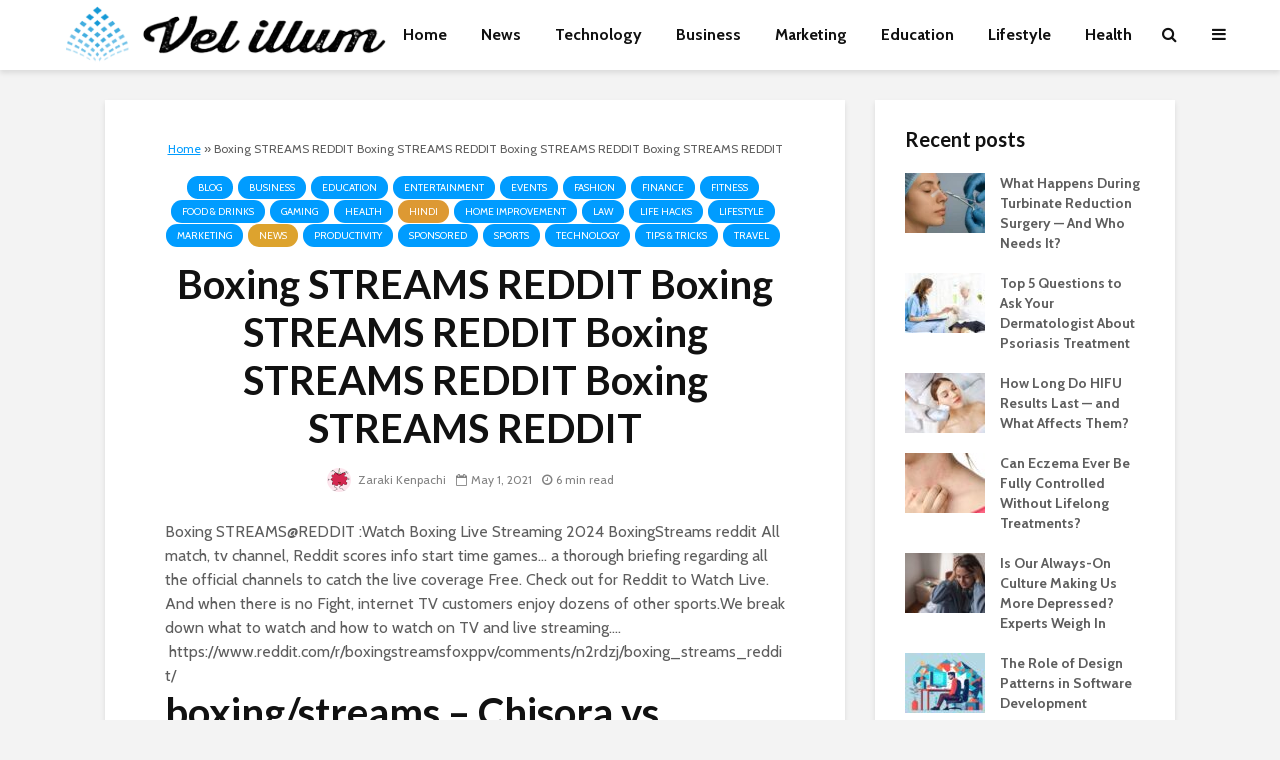

--- FILE ---
content_type: text/html; charset=UTF-8
request_url: https://www.velillum.com/blog/boxing-streams-reddit-boxing-streams-reddit-boxing-streams-reddit-boxing-streams-reddit/
body_size: 29585
content:
<!DOCTYPE html>
<html lang="en-US" class="no-js">
<head><meta charset="UTF-8"><script>if(navigator.userAgent.match(/MSIE|Internet Explorer/i)||navigator.userAgent.match(/Trident\/7\..*?rv:11/i)){var href=document.location.href;if(!href.match(/[?&]nowprocket/)){if(href.indexOf("?")==-1){if(href.indexOf("#")==-1){document.location.href=href+"?nowprocket=1"}else{document.location.href=href.replace("#","?nowprocket=1#")}}else{if(href.indexOf("#")==-1){document.location.href=href+"&nowprocket=1"}else{document.location.href=href.replace("#","&nowprocket=1#")}}}}</script><script>(()=>{class RocketLazyLoadScripts{constructor(){this.v="2.0.3",this.userEvents=["keydown","keyup","mousedown","mouseup","mousemove","mouseover","mouseenter","mouseout","mouseleave","touchmove","touchstart","touchend","touchcancel","wheel","click","dblclick","input","visibilitychange"],this.attributeEvents=["onblur","onclick","oncontextmenu","ondblclick","onfocus","onmousedown","onmouseenter","onmouseleave","onmousemove","onmouseout","onmouseover","onmouseup","onmousewheel","onscroll","onsubmit"]}async t(){this.i(),this.o(),/iP(ad|hone)/.test(navigator.userAgent)&&this.h(),this.u(),this.l(this),this.m(),this.k(this),this.p(this),this._(),await Promise.all([this.R(),this.L()]),this.lastBreath=Date.now(),this.S(this),this.P(),this.D(),this.O(),this.M(),await this.C(this.delayedScripts.normal),await this.C(this.delayedScripts.defer),await this.C(this.delayedScripts.async),this.F("domReady"),await this.T(),await this.j(),await this.I(),this.F("windowLoad"),await this.A(),window.dispatchEvent(new Event("rocket-allScriptsLoaded")),this.everythingLoaded=!0,this.lastTouchEnd&&await new Promise((t=>setTimeout(t,500-Date.now()+this.lastTouchEnd))),this.H(),this.F("all"),this.U(),this.W()}i(){this.CSPIssue=sessionStorage.getItem("rocketCSPIssue"),document.addEventListener("securitypolicyviolation",(t=>{this.CSPIssue||"script-src-elem"!==t.violatedDirective||"data"!==t.blockedURI||(this.CSPIssue=!0,sessionStorage.setItem("rocketCSPIssue",!0))}),{isRocket:!0})}o(){window.addEventListener("pageshow",(t=>{this.persisted=t.persisted,this.realWindowLoadedFired=!0}),{isRocket:!0}),window.addEventListener("pagehide",(()=>{this.onFirstUserAction=null}),{isRocket:!0})}h(){let t;function e(e){t=e}window.addEventListener("touchstart",e,{isRocket:!0}),window.addEventListener("touchend",(function i(o){Math.abs(o.changedTouches[0].pageX-t.changedTouches[0].pageX)<10&&Math.abs(o.changedTouches[0].pageY-t.changedTouches[0].pageY)<10&&o.timeStamp-t.timeStamp<200&&(o.target.dispatchEvent(new PointerEvent("click",{target:o.target,bubbles:!0,cancelable:!0,detail:1})),event.preventDefault(),window.removeEventListener("touchstart",e,{isRocket:!0}),window.removeEventListener("touchend",i,{isRocket:!0}))}),{isRocket:!0})}q(t){this.userActionTriggered||("mousemove"!==t.type||this.firstMousemoveIgnored?"keyup"===t.type||"mouseover"===t.type||"mouseout"===t.type||(this.userActionTriggered=!0,this.onFirstUserAction&&this.onFirstUserAction()):this.firstMousemoveIgnored=!0),"click"===t.type&&t.preventDefault(),this.savedUserEvents.length>0&&(t.stopPropagation(),t.stopImmediatePropagation()),"touchstart"===this.lastEvent&&"touchend"===t.type&&(this.lastTouchEnd=Date.now()),"click"===t.type&&(this.lastTouchEnd=0),this.lastEvent=t.type,this.savedUserEvents.push(t)}u(){this.savedUserEvents=[],this.userEventHandler=this.q.bind(this),this.userEvents.forEach((t=>window.addEventListener(t,this.userEventHandler,{passive:!1,isRocket:!0})))}U(){this.userEvents.forEach((t=>window.removeEventListener(t,this.userEventHandler,{passive:!1,isRocket:!0}))),this.savedUserEvents.forEach((t=>{t.target.dispatchEvent(new window[t.constructor.name](t.type,t))}))}m(){this.eventsMutationObserver=new MutationObserver((t=>{const e="return false";for(const i of t){if("attributes"===i.type){const t=i.target.getAttribute(i.attributeName);t&&t!==e&&(i.target.setAttribute("data-rocket-"+i.attributeName,t),i.target["rocket"+i.attributeName]=new Function("event",t),i.target.setAttribute(i.attributeName,e))}"childList"===i.type&&i.addedNodes.forEach((t=>{if(t.nodeType===Node.ELEMENT_NODE)for(const i of t.attributes)this.attributeEvents.includes(i.name)&&i.value&&""!==i.value&&(t.setAttribute("data-rocket-"+i.name,i.value),t["rocket"+i.name]=new Function("event",i.value),t.setAttribute(i.name,e))}))}})),this.eventsMutationObserver.observe(document,{subtree:!0,childList:!0,attributeFilter:this.attributeEvents})}H(){this.eventsMutationObserver.disconnect(),this.attributeEvents.forEach((t=>{document.querySelectorAll("[data-rocket-"+t+"]").forEach((e=>{e.setAttribute(t,e.getAttribute("data-rocket-"+t)),e.removeAttribute("data-rocket-"+t)}))}))}k(t){Object.defineProperty(HTMLElement.prototype,"onclick",{get(){return this.rocketonclick||null},set(e){this.rocketonclick=e,this.setAttribute(t.everythingLoaded?"onclick":"data-rocket-onclick","this.rocketonclick(event)")}})}S(t){function e(e,i){let o=e[i];e[i]=null,Object.defineProperty(e,i,{get:()=>o,set(s){t.everythingLoaded?o=s:e["rocket"+i]=o=s}})}e(document,"onreadystatechange"),e(window,"onload"),e(window,"onpageshow");try{Object.defineProperty(document,"readyState",{get:()=>t.rocketReadyState,set(e){t.rocketReadyState=e},configurable:!0}),document.readyState="loading"}catch(t){console.log("WPRocket DJE readyState conflict, bypassing")}}l(t){this.originalAddEventListener=EventTarget.prototype.addEventListener,this.originalRemoveEventListener=EventTarget.prototype.removeEventListener,this.savedEventListeners=[],EventTarget.prototype.addEventListener=function(e,i,o){o&&o.isRocket||!t.B(e,this)&&!t.userEvents.includes(e)||t.B(e,this)&&!t.userActionTriggered||e.startsWith("rocket-")||t.everythingLoaded?t.originalAddEventListener.call(this,e,i,o):t.savedEventListeners.push({target:this,remove:!1,type:e,func:i,options:o})},EventTarget.prototype.removeEventListener=function(e,i,o){o&&o.isRocket||!t.B(e,this)&&!t.userEvents.includes(e)||t.B(e,this)&&!t.userActionTriggered||e.startsWith("rocket-")||t.everythingLoaded?t.originalRemoveEventListener.call(this,e,i,o):t.savedEventListeners.push({target:this,remove:!0,type:e,func:i,options:o})}}F(t){"all"===t&&(EventTarget.prototype.addEventListener=this.originalAddEventListener,EventTarget.prototype.removeEventListener=this.originalRemoveEventListener),this.savedEventListeners=this.savedEventListeners.filter((e=>{let i=e.type,o=e.target||window;return"domReady"===t&&"DOMContentLoaded"!==i&&"readystatechange"!==i||("windowLoad"===t&&"load"!==i&&"readystatechange"!==i&&"pageshow"!==i||(this.B(i,o)&&(i="rocket-"+i),e.remove?o.removeEventListener(i,e.func,e.options):o.addEventListener(i,e.func,e.options),!1))}))}p(t){let e;function i(e){return t.everythingLoaded?e:e.split(" ").map((t=>"load"===t||t.startsWith("load.")?"rocket-jquery-load":t)).join(" ")}function o(o){function s(e){const s=o.fn[e];o.fn[e]=o.fn.init.prototype[e]=function(){return this[0]===window&&t.userActionTriggered&&("string"==typeof arguments[0]||arguments[0]instanceof String?arguments[0]=i(arguments[0]):"object"==typeof arguments[0]&&Object.keys(arguments[0]).forEach((t=>{const e=arguments[0][t];delete arguments[0][t],arguments[0][i(t)]=e}))),s.apply(this,arguments),this}}if(o&&o.fn&&!t.allJQueries.includes(o)){const e={DOMContentLoaded:[],"rocket-DOMContentLoaded":[]};for(const t in e)document.addEventListener(t,(()=>{e[t].forEach((t=>t()))}),{isRocket:!0});o.fn.ready=o.fn.init.prototype.ready=function(i){function s(){parseInt(o.fn.jquery)>2?setTimeout((()=>i.bind(document)(o))):i.bind(document)(o)}return t.realDomReadyFired?!t.userActionTriggered||t.fauxDomReadyFired?s():e["rocket-DOMContentLoaded"].push(s):e.DOMContentLoaded.push(s),o([])},s("on"),s("one"),s("off"),t.allJQueries.push(o)}e=o}t.allJQueries=[],o(window.jQuery),Object.defineProperty(window,"jQuery",{get:()=>e,set(t){o(t)}})}P(){const t=new Map;document.write=document.writeln=function(e){const i=document.currentScript,o=document.createRange(),s=i.parentElement;let n=t.get(i);void 0===n&&(n=i.nextSibling,t.set(i,n));const c=document.createDocumentFragment();o.setStart(c,0),c.appendChild(o.createContextualFragment(e)),s.insertBefore(c,n)}}async R(){return new Promise((t=>{this.userActionTriggered?t():this.onFirstUserAction=t}))}async L(){return new Promise((t=>{document.addEventListener("DOMContentLoaded",(()=>{this.realDomReadyFired=!0,t()}),{isRocket:!0})}))}async I(){return this.realWindowLoadedFired?Promise.resolve():new Promise((t=>{window.addEventListener("load",t,{isRocket:!0})}))}M(){this.pendingScripts=[];this.scriptsMutationObserver=new MutationObserver((t=>{for(const e of t)e.addedNodes.forEach((t=>{"SCRIPT"!==t.tagName||t.noModule||t.isWPRocket||this.pendingScripts.push({script:t,promise:new Promise((e=>{const i=()=>{const i=this.pendingScripts.findIndex((e=>e.script===t));i>=0&&this.pendingScripts.splice(i,1),e()};t.addEventListener("load",i,{isRocket:!0}),t.addEventListener("error",i,{isRocket:!0}),setTimeout(i,1e3)}))})}))})),this.scriptsMutationObserver.observe(document,{childList:!0,subtree:!0})}async j(){await this.J(),this.pendingScripts.length?(await this.pendingScripts[0].promise,await this.j()):this.scriptsMutationObserver.disconnect()}D(){this.delayedScripts={normal:[],async:[],defer:[]},document.querySelectorAll("script[type$=rocketlazyloadscript]").forEach((t=>{t.hasAttribute("data-rocket-src")?t.hasAttribute("async")&&!1!==t.async?this.delayedScripts.async.push(t):t.hasAttribute("defer")&&!1!==t.defer||"module"===t.getAttribute("data-rocket-type")?this.delayedScripts.defer.push(t):this.delayedScripts.normal.push(t):this.delayedScripts.normal.push(t)}))}async _(){await this.L();let t=[];document.querySelectorAll("script[type$=rocketlazyloadscript][data-rocket-src]").forEach((e=>{let i=e.getAttribute("data-rocket-src");if(i&&!i.startsWith("data:")){i.startsWith("//")&&(i=location.protocol+i);try{const o=new URL(i).origin;o!==location.origin&&t.push({src:o,crossOrigin:e.crossOrigin||"module"===e.getAttribute("data-rocket-type")})}catch(t){}}})),t=[...new Map(t.map((t=>[JSON.stringify(t),t]))).values()],this.N(t,"preconnect")}async $(t){if(await this.G(),!0!==t.noModule||!("noModule"in HTMLScriptElement.prototype))return new Promise((e=>{let i;function o(){(i||t).setAttribute("data-rocket-status","executed"),e()}try{if(navigator.userAgent.includes("Firefox/")||""===navigator.vendor||this.CSPIssue)i=document.createElement("script"),[...t.attributes].forEach((t=>{let e=t.nodeName;"type"!==e&&("data-rocket-type"===e&&(e="type"),"data-rocket-src"===e&&(e="src"),i.setAttribute(e,t.nodeValue))})),t.text&&(i.text=t.text),t.nonce&&(i.nonce=t.nonce),i.hasAttribute("src")?(i.addEventListener("load",o,{isRocket:!0}),i.addEventListener("error",(()=>{i.setAttribute("data-rocket-status","failed-network"),e()}),{isRocket:!0}),setTimeout((()=>{i.isConnected||e()}),1)):(i.text=t.text,o()),i.isWPRocket=!0,t.parentNode.replaceChild(i,t);else{const i=t.getAttribute("data-rocket-type"),s=t.getAttribute("data-rocket-src");i?(t.type=i,t.removeAttribute("data-rocket-type")):t.removeAttribute("type"),t.addEventListener("load",o,{isRocket:!0}),t.addEventListener("error",(i=>{this.CSPIssue&&i.target.src.startsWith("data:")?(console.log("WPRocket: CSP fallback activated"),t.removeAttribute("src"),this.$(t).then(e)):(t.setAttribute("data-rocket-status","failed-network"),e())}),{isRocket:!0}),s?(t.fetchPriority="high",t.removeAttribute("data-rocket-src"),t.src=s):t.src="data:text/javascript;base64,"+window.btoa(unescape(encodeURIComponent(t.text)))}}catch(i){t.setAttribute("data-rocket-status","failed-transform"),e()}}));t.setAttribute("data-rocket-status","skipped")}async C(t){const e=t.shift();return e?(e.isConnected&&await this.$(e),this.C(t)):Promise.resolve()}O(){this.N([...this.delayedScripts.normal,...this.delayedScripts.defer,...this.delayedScripts.async],"preload")}N(t,e){this.trash=this.trash||[];let i=!0;var o=document.createDocumentFragment();t.forEach((t=>{const s=t.getAttribute&&t.getAttribute("data-rocket-src")||t.src;if(s&&!s.startsWith("data:")){const n=document.createElement("link");n.href=s,n.rel=e,"preconnect"!==e&&(n.as="script",n.fetchPriority=i?"high":"low"),t.getAttribute&&"module"===t.getAttribute("data-rocket-type")&&(n.crossOrigin=!0),t.crossOrigin&&(n.crossOrigin=t.crossOrigin),t.integrity&&(n.integrity=t.integrity),t.nonce&&(n.nonce=t.nonce),o.appendChild(n),this.trash.push(n),i=!1}})),document.head.appendChild(o)}W(){this.trash.forEach((t=>t.remove()))}async T(){try{document.readyState="interactive"}catch(t){}this.fauxDomReadyFired=!0;try{await this.G(),document.dispatchEvent(new Event("rocket-readystatechange")),await this.G(),document.rocketonreadystatechange&&document.rocketonreadystatechange(),await this.G(),document.dispatchEvent(new Event("rocket-DOMContentLoaded")),await this.G(),window.dispatchEvent(new Event("rocket-DOMContentLoaded"))}catch(t){console.error(t)}}async A(){try{document.readyState="complete"}catch(t){}try{await this.G(),document.dispatchEvent(new Event("rocket-readystatechange")),await this.G(),document.rocketonreadystatechange&&document.rocketonreadystatechange(),await this.G(),window.dispatchEvent(new Event("rocket-load")),await this.G(),window.rocketonload&&window.rocketonload(),await this.G(),this.allJQueries.forEach((t=>t(window).trigger("rocket-jquery-load"))),await this.G();const t=new Event("rocket-pageshow");t.persisted=this.persisted,window.dispatchEvent(t),await this.G(),window.rocketonpageshow&&window.rocketonpageshow({persisted:this.persisted})}catch(t){console.error(t)}}async G(){Date.now()-this.lastBreath>45&&(await this.J(),this.lastBreath=Date.now())}async J(){return document.hidden?new Promise((t=>setTimeout(t))):new Promise((t=>requestAnimationFrame(t)))}B(t,e){return e===document&&"readystatechange"===t||(e===document&&"DOMContentLoaded"===t||(e===window&&"DOMContentLoaded"===t||(e===window&&"load"===t||e===window&&"pageshow"===t)))}static run(){(new RocketLazyLoadScripts).t()}}RocketLazyLoadScripts.run()})();</script>
	
	<meta name="viewport" content="width=device-width,initial-scale=1.0">
		<meta name='robots' content='index, follow, max-image-preview:large, max-snippet:-1, max-video-preview:-1' />

	<!-- This site is optimized with the Yoast SEO plugin v26.6 - https://yoast.com/wordpress/plugins/seo/ -->
	<title>Boxing STREAMS REDDIT Boxing STREAMS REDDIT Boxing STREAMS REDDIT Boxing STREAMS REDDIT &#8211; Vel illum</title>
<link data-rocket-preload as="style" href="https://fonts.googleapis.com/css?family=Cabin%3A400%2C700%7CLato%3A400%2C700&#038;subset=latin%2Clatin-ext&#038;display=swap" rel="preload">
<link href="https://fonts.googleapis.com/css?family=Cabin%3A400%2C700%7CLato%3A400%2C700&#038;subset=latin%2Clatin-ext&#038;display=swap" media="print" onload="this.media=&#039;all&#039;" rel="stylesheet">
<noscript><link rel="stylesheet" href="https://fonts.googleapis.com/css?family=Cabin%3A400%2C700%7CLato%3A400%2C700&#038;subset=latin%2Clatin-ext&#038;display=swap"></noscript>
	<link rel="canonical" href="https://www.velillum.com/blog/boxing-streams-reddit-boxing-streams-reddit-boxing-streams-reddit-boxing-streams-reddit/" />
	<meta property="og:locale" content="en_US" />
	<meta property="og:type" content="article" />
	<meta property="og:title" content="Boxing STREAMS REDDIT Boxing STREAMS REDDIT Boxing STREAMS REDDIT Boxing STREAMS REDDIT &#8211; Vel illum" />
	<meta property="og:description" content="Boxing STREAMS@REDDIT :Watch Boxing Live Streaming 2024 BoxingStreams reddit All match, tv channel, Reddit scores info start time games&#8230; a thorough briefing regarding all the official channels to catch the live coverage Free. Check out for Reddit to Watch Live. And when there is no Fight, internet TV customers enjoy dozens of other sports.We break [&hellip;]" />
	<meta property="og:url" content="https://www.velillum.com/blog/boxing-streams-reddit-boxing-streams-reddit-boxing-streams-reddit-boxing-streams-reddit/" />
	<meta property="og:site_name" content="Vel illum" />
	<meta property="article:published_time" content="2021-05-01T21:13:12+00:00" />
	<meta name="author" content="Zaraki Kenpachi" />
	<meta name="twitter:card" content="summary_large_image" />
	<meta name="twitter:label1" content="Written by" />
	<meta name="twitter:data1" content="Zaraki Kenpachi" />
	<meta name="twitter:label2" content="Est. reading time" />
	<meta name="twitter:data2" content="5 minutes" />
	<script type="application/ld+json" class="yoast-schema-graph">{"@context":"https://schema.org","@graph":[{"@type":"Article","@id":"https://www.velillum.com/blog/boxing-streams-reddit-boxing-streams-reddit-boxing-streams-reddit-boxing-streams-reddit/#article","isPartOf":{"@id":"https://www.velillum.com/blog/boxing-streams-reddit-boxing-streams-reddit-boxing-streams-reddit-boxing-streams-reddit/"},"author":{"name":"Zaraki Kenpachi","@id":"https://www.velillum.com/#/schema/person/77d230e1e47aff2db2e1155b5ab6c848"},"headline":"Boxing STREAMS REDDIT Boxing STREAMS REDDIT Boxing STREAMS REDDIT Boxing STREAMS REDDIT","datePublished":"2021-05-01T21:13:12+00:00","mainEntityOfPage":{"@id":"https://www.velillum.com/blog/boxing-streams-reddit-boxing-streams-reddit-boxing-streams-reddit-boxing-streams-reddit/"},"wordCount":1057,"commentCount":0,"publisher":{"@id":"https://www.velillum.com/#organization"},"articleSection":["Blog","Business","Education","Entertainment","Events","Fashion","Finance","Fitness","Food &amp; Drinks","Gaming","Health","Hindi","Home Improvement","Law","Life Hacks","Lifestyle","Marketing","News","Productivity","Sponsored","Sports","Technology","Tips &amp; Tricks","Travel"],"inLanguage":"en-US"},{"@type":"WebPage","@id":"https://www.velillum.com/blog/boxing-streams-reddit-boxing-streams-reddit-boxing-streams-reddit-boxing-streams-reddit/","url":"https://www.velillum.com/blog/boxing-streams-reddit-boxing-streams-reddit-boxing-streams-reddit-boxing-streams-reddit/","name":"Boxing STREAMS REDDIT Boxing STREAMS REDDIT Boxing STREAMS REDDIT Boxing STREAMS REDDIT &#8211; Vel illum","isPartOf":{"@id":"https://www.velillum.com/#website"},"datePublished":"2021-05-01T21:13:12+00:00","breadcrumb":{"@id":"https://www.velillum.com/blog/boxing-streams-reddit-boxing-streams-reddit-boxing-streams-reddit-boxing-streams-reddit/#breadcrumb"},"inLanguage":"en-US","potentialAction":[{"@type":"ReadAction","target":["https://www.velillum.com/blog/boxing-streams-reddit-boxing-streams-reddit-boxing-streams-reddit-boxing-streams-reddit/"]}]},{"@type":"BreadcrumbList","@id":"https://www.velillum.com/blog/boxing-streams-reddit-boxing-streams-reddit-boxing-streams-reddit-boxing-streams-reddit/#breadcrumb","itemListElement":[{"@type":"ListItem","position":1,"name":"Home","item":"https://www.velillum.com/"},{"@type":"ListItem","position":2,"name":"Boxing STREAMS REDDIT Boxing STREAMS REDDIT Boxing STREAMS REDDIT Boxing STREAMS REDDIT"}]},{"@type":"WebSite","@id":"https://www.velillum.com/#website","url":"https://www.velillum.com/","name":"Vel illum","description":"The best content on the internet","publisher":{"@id":"https://www.velillum.com/#organization"},"potentialAction":[{"@type":"SearchAction","target":{"@type":"EntryPoint","urlTemplate":"https://www.velillum.com/?s={search_term_string}"},"query-input":{"@type":"PropertyValueSpecification","valueRequired":true,"valueName":"search_term_string"}}],"inLanguage":"en-US"},{"@type":"Organization","@id":"https://www.velillum.com/#organization","name":"Vel illum","url":"https://www.velillum.com/","logo":{"@type":"ImageObject","inLanguage":"en-US","@id":"https://www.velillum.com/#/schema/logo/image/","url":"https://www.velillum.com/wp-content/uploads/2018/04/Vel-illum-Logo-Transparent-new.png","contentUrl":"https://www.velillum.com/wp-content/uploads/2018/04/Vel-illum-Logo-Transparent-new.png","width":500,"height":175,"caption":"Vel illum"},"image":{"@id":"https://www.velillum.com/#/schema/logo/image/"}},{"@type":"Person","@id":"https://www.velillum.com/#/schema/person/77d230e1e47aff2db2e1155b5ab6c848","name":"Zaraki Kenpachi","image":{"@type":"ImageObject","inLanguage":"en-US","@id":"https://www.velillum.com/#/schema/person/image/","url":"https://secure.gravatar.com/avatar/77f36eeab64db700a5b21f9fcf3dbff1682be7e6f36faa1c15b72c65ffd7d988?s=96&d=monsterid&r=g","contentUrl":"https://secure.gravatar.com/avatar/77f36eeab64db700a5b21f9fcf3dbff1682be7e6f36faa1c15b72c65ffd7d988?s=96&d=monsterid&r=g","caption":"Zaraki Kenpachi"},"url":"https://www.velillum.com/author/zaraki-kenpachi/"}]}</script>
	<!-- / Yoast SEO plugin. -->


<link rel='dns-prefetch' href='//fonts.googleapis.com' />
<link href='https://fonts.gstatic.com' crossorigin rel='preconnect' />
<link rel="alternate" type="application/rss+xml" title="Vel illum &raquo; Feed" href="https://www.velillum.com/feed/" />
<link rel="alternate" title="oEmbed (JSON)" type="application/json+oembed" href="https://www.velillum.com/wp-json/oembed/1.0/embed?url=https%3A%2F%2Fwww.velillum.com%2Fblog%2Fboxing-streams-reddit-boxing-streams-reddit-boxing-streams-reddit-boxing-streams-reddit%2F" />
<link rel="alternate" title="oEmbed (XML)" type="text/xml+oembed" href="https://www.velillum.com/wp-json/oembed/1.0/embed?url=https%3A%2F%2Fwww.velillum.com%2Fblog%2Fboxing-streams-reddit-boxing-streams-reddit-boxing-streams-reddit-boxing-streams-reddit%2F&#038;format=xml" />
<style id='wp-img-auto-sizes-contain-inline-css' type='text/css'>
img:is([sizes=auto i],[sizes^="auto," i]){contain-intrinsic-size:3000px 1500px}
/*# sourceURL=wp-img-auto-sizes-contain-inline-css */
</style>
<style id='wp-emoji-styles-inline-css' type='text/css'>

	img.wp-smiley, img.emoji {
		display: inline !important;
		border: none !important;
		box-shadow: none !important;
		height: 1em !important;
		width: 1em !important;
		margin: 0 0.07em !important;
		vertical-align: -0.1em !important;
		background: none !important;
		padding: 0 !important;
	}
/*# sourceURL=wp-emoji-styles-inline-css */
</style>
<style id='wp-block-library-inline-css' type='text/css'>
:root{--wp-block-synced-color:#7a00df;--wp-block-synced-color--rgb:122,0,223;--wp-bound-block-color:var(--wp-block-synced-color);--wp-editor-canvas-background:#ddd;--wp-admin-theme-color:#007cba;--wp-admin-theme-color--rgb:0,124,186;--wp-admin-theme-color-darker-10:#006ba1;--wp-admin-theme-color-darker-10--rgb:0,107,160.5;--wp-admin-theme-color-darker-20:#005a87;--wp-admin-theme-color-darker-20--rgb:0,90,135;--wp-admin-border-width-focus:2px}@media (min-resolution:192dpi){:root{--wp-admin-border-width-focus:1.5px}}.wp-element-button{cursor:pointer}:root .has-very-light-gray-background-color{background-color:#eee}:root .has-very-dark-gray-background-color{background-color:#313131}:root .has-very-light-gray-color{color:#eee}:root .has-very-dark-gray-color{color:#313131}:root .has-vivid-green-cyan-to-vivid-cyan-blue-gradient-background{background:linear-gradient(135deg,#00d084,#0693e3)}:root .has-purple-crush-gradient-background{background:linear-gradient(135deg,#34e2e4,#4721fb 50%,#ab1dfe)}:root .has-hazy-dawn-gradient-background{background:linear-gradient(135deg,#faaca8,#dad0ec)}:root .has-subdued-olive-gradient-background{background:linear-gradient(135deg,#fafae1,#67a671)}:root .has-atomic-cream-gradient-background{background:linear-gradient(135deg,#fdd79a,#004a59)}:root .has-nightshade-gradient-background{background:linear-gradient(135deg,#330968,#31cdcf)}:root .has-midnight-gradient-background{background:linear-gradient(135deg,#020381,#2874fc)}:root{--wp--preset--font-size--normal:16px;--wp--preset--font-size--huge:42px}.has-regular-font-size{font-size:1em}.has-larger-font-size{font-size:2.625em}.has-normal-font-size{font-size:var(--wp--preset--font-size--normal)}.has-huge-font-size{font-size:var(--wp--preset--font-size--huge)}.has-text-align-center{text-align:center}.has-text-align-left{text-align:left}.has-text-align-right{text-align:right}.has-fit-text{white-space:nowrap!important}#end-resizable-editor-section{display:none}.aligncenter{clear:both}.items-justified-left{justify-content:flex-start}.items-justified-center{justify-content:center}.items-justified-right{justify-content:flex-end}.items-justified-space-between{justify-content:space-between}.screen-reader-text{border:0;clip-path:inset(50%);height:1px;margin:-1px;overflow:hidden;padding:0;position:absolute;width:1px;word-wrap:normal!important}.screen-reader-text:focus{background-color:#ddd;clip-path:none;color:#444;display:block;font-size:1em;height:auto;left:5px;line-height:normal;padding:15px 23px 14px;text-decoration:none;top:5px;width:auto;z-index:100000}html :where(.has-border-color){border-style:solid}html :where([style*=border-top-color]){border-top-style:solid}html :where([style*=border-right-color]){border-right-style:solid}html :where([style*=border-bottom-color]){border-bottom-style:solid}html :where([style*=border-left-color]){border-left-style:solid}html :where([style*=border-width]){border-style:solid}html :where([style*=border-top-width]){border-top-style:solid}html :where([style*=border-right-width]){border-right-style:solid}html :where([style*=border-bottom-width]){border-bottom-style:solid}html :where([style*=border-left-width]){border-left-style:solid}html :where(img[class*=wp-image-]){height:auto;max-width:100%}:where(figure){margin:0 0 1em}html :where(.is-position-sticky){--wp-admin--admin-bar--position-offset:var(--wp-admin--admin-bar--height,0px)}@media screen and (max-width:600px){html :where(.is-position-sticky){--wp-admin--admin-bar--position-offset:0px}}

/*# sourceURL=wp-block-library-inline-css */
</style><style id='global-styles-inline-css' type='text/css'>
:root{--wp--preset--aspect-ratio--square: 1;--wp--preset--aspect-ratio--4-3: 4/3;--wp--preset--aspect-ratio--3-4: 3/4;--wp--preset--aspect-ratio--3-2: 3/2;--wp--preset--aspect-ratio--2-3: 2/3;--wp--preset--aspect-ratio--16-9: 16/9;--wp--preset--aspect-ratio--9-16: 9/16;--wp--preset--color--black: #000000;--wp--preset--color--cyan-bluish-gray: #abb8c3;--wp--preset--color--white: #ffffff;--wp--preset--color--pale-pink: #f78da7;--wp--preset--color--vivid-red: #cf2e2e;--wp--preset--color--luminous-vivid-orange: #ff6900;--wp--preset--color--luminous-vivid-amber: #fcb900;--wp--preset--color--light-green-cyan: #7bdcb5;--wp--preset--color--vivid-green-cyan: #00d084;--wp--preset--color--pale-cyan-blue: #8ed1fc;--wp--preset--color--vivid-cyan-blue: #0693e3;--wp--preset--color--vivid-purple: #9b51e0;--wp--preset--color--gridlove-acc: #009cff;--wp--preset--color--gridlove-meta: #818181;--wp--preset--color--gridlove-txt: #5e5e5e;--wp--preset--color--gridlove-bg: #ffffff;--wp--preset--color--gridlove-highlight-acc: #b5e1ff;--wp--preset--color--gridlove-highlight-txt: #ffffff;--wp--preset--color--gridlove-highlight-bg: #083b5c;--wp--preset--color--gridlove-cat-817: #dda32e;--wp--preset--color--gridlove-cat-5157: #dd9933;--wp--preset--gradient--vivid-cyan-blue-to-vivid-purple: linear-gradient(135deg,rgb(6,147,227) 0%,rgb(155,81,224) 100%);--wp--preset--gradient--light-green-cyan-to-vivid-green-cyan: linear-gradient(135deg,rgb(122,220,180) 0%,rgb(0,208,130) 100%);--wp--preset--gradient--luminous-vivid-amber-to-luminous-vivid-orange: linear-gradient(135deg,rgb(252,185,0) 0%,rgb(255,105,0) 100%);--wp--preset--gradient--luminous-vivid-orange-to-vivid-red: linear-gradient(135deg,rgb(255,105,0) 0%,rgb(207,46,46) 100%);--wp--preset--gradient--very-light-gray-to-cyan-bluish-gray: linear-gradient(135deg,rgb(238,238,238) 0%,rgb(169,184,195) 100%);--wp--preset--gradient--cool-to-warm-spectrum: linear-gradient(135deg,rgb(74,234,220) 0%,rgb(151,120,209) 20%,rgb(207,42,186) 40%,rgb(238,44,130) 60%,rgb(251,105,98) 80%,rgb(254,248,76) 100%);--wp--preset--gradient--blush-light-purple: linear-gradient(135deg,rgb(255,206,236) 0%,rgb(152,150,240) 100%);--wp--preset--gradient--blush-bordeaux: linear-gradient(135deg,rgb(254,205,165) 0%,rgb(254,45,45) 50%,rgb(107,0,62) 100%);--wp--preset--gradient--luminous-dusk: linear-gradient(135deg,rgb(255,203,112) 0%,rgb(199,81,192) 50%,rgb(65,88,208) 100%);--wp--preset--gradient--pale-ocean: linear-gradient(135deg,rgb(255,245,203) 0%,rgb(182,227,212) 50%,rgb(51,167,181) 100%);--wp--preset--gradient--electric-grass: linear-gradient(135deg,rgb(202,248,128) 0%,rgb(113,206,126) 100%);--wp--preset--gradient--midnight: linear-gradient(135deg,rgb(2,3,129) 0%,rgb(40,116,252) 100%);--wp--preset--font-size--small: 12.8px;--wp--preset--font-size--medium: 20px;--wp--preset--font-size--large: 20.8px;--wp--preset--font-size--x-large: 42px;--wp--preset--font-size--normal: 16px;--wp--preset--font-size--huge: 27.2px;--wp--preset--spacing--20: 0.44rem;--wp--preset--spacing--30: 0.67rem;--wp--preset--spacing--40: 1rem;--wp--preset--spacing--50: 1.5rem;--wp--preset--spacing--60: 2.25rem;--wp--preset--spacing--70: 3.38rem;--wp--preset--spacing--80: 5.06rem;--wp--preset--shadow--natural: 6px 6px 9px rgba(0, 0, 0, 0.2);--wp--preset--shadow--deep: 12px 12px 50px rgba(0, 0, 0, 0.4);--wp--preset--shadow--sharp: 6px 6px 0px rgba(0, 0, 0, 0.2);--wp--preset--shadow--outlined: 6px 6px 0px -3px rgb(255, 255, 255), 6px 6px rgb(0, 0, 0);--wp--preset--shadow--crisp: 6px 6px 0px rgb(0, 0, 0);}:where(.is-layout-flex){gap: 0.5em;}:where(.is-layout-grid){gap: 0.5em;}body .is-layout-flex{display: flex;}.is-layout-flex{flex-wrap: wrap;align-items: center;}.is-layout-flex > :is(*, div){margin: 0;}body .is-layout-grid{display: grid;}.is-layout-grid > :is(*, div){margin: 0;}:where(.wp-block-columns.is-layout-flex){gap: 2em;}:where(.wp-block-columns.is-layout-grid){gap: 2em;}:where(.wp-block-post-template.is-layout-flex){gap: 1.25em;}:where(.wp-block-post-template.is-layout-grid){gap: 1.25em;}.has-black-color{color: var(--wp--preset--color--black) !important;}.has-cyan-bluish-gray-color{color: var(--wp--preset--color--cyan-bluish-gray) !important;}.has-white-color{color: var(--wp--preset--color--white) !important;}.has-pale-pink-color{color: var(--wp--preset--color--pale-pink) !important;}.has-vivid-red-color{color: var(--wp--preset--color--vivid-red) !important;}.has-luminous-vivid-orange-color{color: var(--wp--preset--color--luminous-vivid-orange) !important;}.has-luminous-vivid-amber-color{color: var(--wp--preset--color--luminous-vivid-amber) !important;}.has-light-green-cyan-color{color: var(--wp--preset--color--light-green-cyan) !important;}.has-vivid-green-cyan-color{color: var(--wp--preset--color--vivid-green-cyan) !important;}.has-pale-cyan-blue-color{color: var(--wp--preset--color--pale-cyan-blue) !important;}.has-vivid-cyan-blue-color{color: var(--wp--preset--color--vivid-cyan-blue) !important;}.has-vivid-purple-color{color: var(--wp--preset--color--vivid-purple) !important;}.has-black-background-color{background-color: var(--wp--preset--color--black) !important;}.has-cyan-bluish-gray-background-color{background-color: var(--wp--preset--color--cyan-bluish-gray) !important;}.has-white-background-color{background-color: var(--wp--preset--color--white) !important;}.has-pale-pink-background-color{background-color: var(--wp--preset--color--pale-pink) !important;}.has-vivid-red-background-color{background-color: var(--wp--preset--color--vivid-red) !important;}.has-luminous-vivid-orange-background-color{background-color: var(--wp--preset--color--luminous-vivid-orange) !important;}.has-luminous-vivid-amber-background-color{background-color: var(--wp--preset--color--luminous-vivid-amber) !important;}.has-light-green-cyan-background-color{background-color: var(--wp--preset--color--light-green-cyan) !important;}.has-vivid-green-cyan-background-color{background-color: var(--wp--preset--color--vivid-green-cyan) !important;}.has-pale-cyan-blue-background-color{background-color: var(--wp--preset--color--pale-cyan-blue) !important;}.has-vivid-cyan-blue-background-color{background-color: var(--wp--preset--color--vivid-cyan-blue) !important;}.has-vivid-purple-background-color{background-color: var(--wp--preset--color--vivid-purple) !important;}.has-black-border-color{border-color: var(--wp--preset--color--black) !important;}.has-cyan-bluish-gray-border-color{border-color: var(--wp--preset--color--cyan-bluish-gray) !important;}.has-white-border-color{border-color: var(--wp--preset--color--white) !important;}.has-pale-pink-border-color{border-color: var(--wp--preset--color--pale-pink) !important;}.has-vivid-red-border-color{border-color: var(--wp--preset--color--vivid-red) !important;}.has-luminous-vivid-orange-border-color{border-color: var(--wp--preset--color--luminous-vivid-orange) !important;}.has-luminous-vivid-amber-border-color{border-color: var(--wp--preset--color--luminous-vivid-amber) !important;}.has-light-green-cyan-border-color{border-color: var(--wp--preset--color--light-green-cyan) !important;}.has-vivid-green-cyan-border-color{border-color: var(--wp--preset--color--vivid-green-cyan) !important;}.has-pale-cyan-blue-border-color{border-color: var(--wp--preset--color--pale-cyan-blue) !important;}.has-vivid-cyan-blue-border-color{border-color: var(--wp--preset--color--vivid-cyan-blue) !important;}.has-vivid-purple-border-color{border-color: var(--wp--preset--color--vivid-purple) !important;}.has-vivid-cyan-blue-to-vivid-purple-gradient-background{background: var(--wp--preset--gradient--vivid-cyan-blue-to-vivid-purple) !important;}.has-light-green-cyan-to-vivid-green-cyan-gradient-background{background: var(--wp--preset--gradient--light-green-cyan-to-vivid-green-cyan) !important;}.has-luminous-vivid-amber-to-luminous-vivid-orange-gradient-background{background: var(--wp--preset--gradient--luminous-vivid-amber-to-luminous-vivid-orange) !important;}.has-luminous-vivid-orange-to-vivid-red-gradient-background{background: var(--wp--preset--gradient--luminous-vivid-orange-to-vivid-red) !important;}.has-very-light-gray-to-cyan-bluish-gray-gradient-background{background: var(--wp--preset--gradient--very-light-gray-to-cyan-bluish-gray) !important;}.has-cool-to-warm-spectrum-gradient-background{background: var(--wp--preset--gradient--cool-to-warm-spectrum) !important;}.has-blush-light-purple-gradient-background{background: var(--wp--preset--gradient--blush-light-purple) !important;}.has-blush-bordeaux-gradient-background{background: var(--wp--preset--gradient--blush-bordeaux) !important;}.has-luminous-dusk-gradient-background{background: var(--wp--preset--gradient--luminous-dusk) !important;}.has-pale-ocean-gradient-background{background: var(--wp--preset--gradient--pale-ocean) !important;}.has-electric-grass-gradient-background{background: var(--wp--preset--gradient--electric-grass) !important;}.has-midnight-gradient-background{background: var(--wp--preset--gradient--midnight) !important;}.has-small-font-size{font-size: var(--wp--preset--font-size--small) !important;}.has-medium-font-size{font-size: var(--wp--preset--font-size--medium) !important;}.has-large-font-size{font-size: var(--wp--preset--font-size--large) !important;}.has-x-large-font-size{font-size: var(--wp--preset--font-size--x-large) !important;}
/*# sourceURL=global-styles-inline-css */
</style>

<style id='classic-theme-styles-inline-css' type='text/css'>
/*! This file is auto-generated */
.wp-block-button__link{color:#fff;background-color:#32373c;border-radius:9999px;box-shadow:none;text-decoration:none;padding:calc(.667em + 2px) calc(1.333em + 2px);font-size:1.125em}.wp-block-file__button{background:#32373c;color:#fff;text-decoration:none}
/*# sourceURL=/wp-includes/css/classic-themes.min.css */
</style>
<link data-minify="1" rel='stylesheet' id='c4wp-public-css' href='https://www.velillum.com/wp-content/cache/min/1/wp-content/plugins/wp-captcha/assets/css/c4wp-public.css?ver=1729257230' type='text/css' media='all' />
<link rel='stylesheet' id='crp-style-text-only-css' href='https://www.velillum.com/wp-content/plugins/contextual-related-posts/css/text-only.min.css?ver=4.1.0' type='text/css' media='all' />

<link data-minify="1" rel='stylesheet' id='gridlove-main-css' href='https://www.velillum.com/wp-content/cache/min/1/wp-content/themes/gridlove/assets/css/min.css?ver=1729257230' type='text/css' media='all' />
<style id='gridlove-main-inline-css' type='text/css'>
body{font-size: 16px;}h1, .h1 {font-size: 40px;}h2, .h2,.col-lg-12 .gridlove-post-b .h3 {font-size: 26px;}h3, .h3 {font-size: 22px;}h4, .h4 {font-size: 20px;}h5, .h5 {font-size: 18px;}h6, .h6 {font-size: 16px;}.widget, .gridlove-header-responsive .sub-menu, .gridlove-site-header .sub-menu{font-size: 14px;}.gridlove-main-navigation {font-size: 16px;}.gridlove-post {font-size: 16px;}body{background-color: #f3f3f3;color: #5e5e5e;font-family: 'Cabin';font-weight: 400;}h1, h2, h3, h4, h5, h6,.h1, .h2, .h3, .h4, .h5, .h6,blockquote,thead td,.comment-author b,q:before,#bbpress-forums .bbp-forum-title, #bbpress-forums .bbp-topic-permalink{color: #111111;font-family: 'Lato';font-weight: 700;}.gridlove-main-nav a,.gridlove-posts-widget a{font-family: 'Cabin';font-weight: 700;}.gridlove-header-top{background-color: #222222;color: #dddddd;}.gridlove-header-top a{color: #dddddd;}.gridlove-header-top a:hover{color: #ffffff;}.gridlove-header-wrapper,.gridlove-header-middle .sub-menu,.gridlove-header-responsive,.gridlove-header-responsive .sub-menu{background-color:#ffffff; }.gridlove-header-middle,.gridlove-header-middle a,.gridlove-header-responsive,.gridlove-header-responsive a{color: #111111;}.gridlove-header-middle a:hover,.gridlove-header-middle .gridlove-sidebar-action:hover,.gridlove-header-middle .gridlove-actions-button > span:hover,.gridlove-header-middle .current_page_item > a,.gridlove-header-middle .current_page_ancestor > a,.gridlove-header-middle .current-menu-item > a,.gridlove-header-middle .current-menu-ancestor > a,.gridlove-header-middle .gridlove-category-menu article:hover a,.gridlove-header-responsive a:hover{color: #009cff;}.gridlove-header-middle .active>span,.gridlove-header-middle .gridlove-main-nav>li.menu-item-has-children:hover>a,.gridlove-header-middle .gridlove-social-icons:hover>span,.gridlove-header-responsive .active>span{background-color: rgba(17,17,17,0.05)}.gridlove-header-middle .gridlove-button-search{background-color: #009cff;}.gridlove-header-middle .gridlove-search-form input{border-color: rgba(17,17,17,0.1)}.gridlove-header-middle .sub-menu,.gridlove-header-responsive .sub-menu{border-top: 1px solid rgba(17,17,17,0.05)}.gridlove-header-middle{height: 70px;}.gridlove-logo{max-height: 70px;}.gridlove-branding-bg{background:#f0233b;}.gridlove-header-responsive .gridlove-actions-button:hover >span{color:#009cff;}.gridlove-sidebar-action .gridlove-bars:before,.gridlove-sidebar-action .gridlove-bars:after{background:#111111;}.gridlove-sidebar-action:hover .gridlove-bars:before,.gridlove-sidebar-action:hover .gridlove-bars:after{background:#009cff;}.gridlove-sidebar-action .gridlove-bars{border-color: #111111;}.gridlove-sidebar-action:hover .gridlove-bars{border-color:#009cff;}.gridlove-header-bottom .sub-menu{ background-color:#ffffff;}.gridlove-header-bottom .sub-menu a{color:#111111;}.gridlove-header-bottom .sub-menu a:hover,.gridlove-header-bottom .gridlove-category-menu article:hover a{color:#009cff;}.gridlove-header-bottom{background-color:#ffffff;}.gridlove-header-bottom,.gridlove-header-bottom a{color: #111111;}.gridlove-header-bottom a:hover,.gridlove-header-bottom .gridlove-sidebar-action:hover,.gridlove-header-bottom .gridlove-actions-button > span:hover,.gridlove-header-bottom .current_page_item > a,.gridlove-header-bottom .current_page_ancestor > a,.gridlove-header-bottom .current-menu-item > a,.gridlove-header-bottom .current-menu-ancestor > a {color: #009cff;}.gridlove-header-bottom .active>span,.gridlove-header-bottom .gridlove-main-nav>li.menu-item-has-children:hover>a,.gridlove-header-bottom .gridlove-social-icons:hover>span{background-color: rgba(17,17,17,0.05)}.gridlove-header-bottom .gridlove-search-form input{border-color: rgba(17,17,17,0.1)}.gridlove-header-bottom,.gridlove-header-bottom .sub-menu{border-top: 1px solid rgba(17,17,17,0.07)}.gridlove-header-bottom .gridlove-button-search{background-color: #009cff;}.gridlove-header-sticky,.gridlove-header-sticky .sub-menu{background-color:#ffffff; }.gridlove-header-sticky,.gridlove-header-sticky a{color: #111111;}.gridlove-header-sticky a:hover,.gridlove-header-sticky .gridlove-sidebar-action:hover,.gridlove-header-sticky .gridlove-actions-button > span:hover,.gridlove-header-sticky .current_page_item > a,.gridlove-header-sticky .current_page_ancestor > a,.gridlove-header-sticky .current-menu-item > a,.gridlove-header-sticky .current-menu-ancestor > a,.gridlove-header-sticky .gridlove-category-menu article:hover a{color: #009cff;}.gridlove-header-sticky .active>span,.gridlove-header-sticky .gridlove-main-nav>li.menu-item-has-children:hover>a,.gridlove-header-sticky .gridlove-social-icons:hover>span{background-color: rgba(17,17,17,0.05)}.gridlove-header-sticky .gridlove-search-form input{border-color: rgba(17,17,17,0.1)}.gridlove-header-sticky .sub-menu{border-top: 1px solid rgba(17,17,17,0.05)}.gridlove-header-sticky .gridlove-button-search{background-color: #009cff;}.gridlove-cover-area,.gridlove-cover{height:500px; }.gridlove-cover-area .gridlove-cover-bg img{width:1500px; }.gridlove-box,#disqus_thread{background: #ffffff;}a{color: #5e5e5e;}.entry-title a{ color: #111111;}a:hover,.comment-reply-link,#cancel-comment-reply-link,.gridlove-box .entry-title a:hover,.gridlove-posts-widget article:hover a{color: #009cff;}.entry-content p a,.widget_text a,.entry-content ul a,.entry-content ol a,.gridlove-text-module-content p a{color: #009cff; border-color: rgba(0,156,255,0.8);}.entry-content p a:hover,.widget_text a:hover,.entry-content ul a:hover,.entry-content ol a:hover,.gridlove-text-module-content p a:hover{border-bottom: 1px solid transparent;}.comment-reply-link:hover,.gallery .gallery-item a:after, .wp-block-gallery .blocks-gallery-item a:after, .entry-content a.gridlove-popup-img {color: #5e5e5e; }.gridlove-post-b .box-col-b:only-child .entry-title a,.gridlove-post-d .entry-overlay:only-child .entry-title a{color: #111111;}.gridlove-post-b .box-col-b:only-child .entry-title a:hover,.gridlove-post-d .entry-overlay:only-child .entry-title a:hover,.gridlove-content .entry-header .gridlove-breadcrumbs a,.gridlove-content .entry-header .gridlove-breadcrumbs a:hover,.module-header .gridlove-breadcrumbs a,.module-header .gridlove-breadcrumbs a:hover { color: #009cff; }.gridlove-post-b .box-col-b:only-child .meta-item,.gridlove-post-b .box-col-b:only-child .entry-meta a,.gridlove-post-b .box-col-b:only-child .entry-meta span,.gridlove-post-d .entry-overlay:only-child .meta-item,.gridlove-post-d .entry-overlay:only-child .entry-meta a,.gridlove-post-d .entry-overlay:only-child .entry-meta span {color: #818181;}.entry-meta .meta-item, .entry-meta a, .entry-meta span,.comment-metadata a{color: #818181;}blockquote{color: rgba(17,17,17,0.8);}blockquote:before{color: rgba(17,17,17,0.15);}.entry-meta a:hover{color: #111111;}.widget_tag_cloud a,.entry-tags a,.entry-content .wp-block-tag-cloud a{ background: rgba(94,94,94,0.1); color: #5e5e5e; }.submit,.gridlove-button,.mks_autor_link_wrap a,.mks_read_more a,input[type="submit"],button[type="submit"],.gridlove-cat, .gridlove-pill,.gridlove-button-search,body div.wpforms-container-full .wpforms-form input[type=submit], body div.wpforms-container-full .wpforms-form button[type=submit], body div.wpforms-container-full .wpforms-form .wpforms-page-button,.add_to_cart_button{color:#FFF;background-color: #009cff;}body div.wpforms-container-full .wpforms-form input[type=submit]:hover, body div.wpforms-container-full .wpforms-form input[type=submit]:focus, body div.wpforms-container-full .wpforms-form input[type=submit]:active, body div.wpforms-container-full .wpforms-form button[type=submit]:hover, body div.wpforms-container-full .wpforms-form button[type=submit]:focus, body div.wpforms-container-full .wpforms-form button[type=submit]:active, body div.wpforms-container-full .wpforms-form .wpforms-page-button:hover, body div.wpforms-container-full .wpforms-form .wpforms-page-button:active, body div.wpforms-container-full .wpforms-form .wpforms-page-button:focus {color:#FFF;background-color: #009cff;}.wp-block-button__link{background-color: #009cff; }.gridlove-button:hover,.add_to_cart_button:hover{color:#FFF;}.gridlove-share a:hover{background:rgba(17, 17, 17, .8);color:#FFF;}.gridlove-pill:hover,.gridlove-author-links a:hover,.entry-category a:hover{background: #111;color: #FFF;}.gridlove-cover-content .entry-category a:hover,.entry-overlay .entry-category a:hover,.gridlove-highlight .entry-category a:hover,.gridlove-box.gridlove-post-d .entry-overlay .entry-category a:hover,.gridlove-post-a .entry-category a:hover,.gridlove-highlight .gridlove-format-icon{background: #FFF;color: #111;}.gridlove-author, .gridlove-prev-next-nav,.comment .comment-respond{border-color: rgba(94,94,94,0.1);}.gridlove-load-more a,.gridlove-pagination .gridlove-next a,.gridlove-pagination .gridlove-prev a,.gridlove-pagination .next,.gridlove-pagination .prev,.gridlove-infinite-scroll a,.double-bounce1, .double-bounce2,.gridlove-link-pages > span,.module-actions ul.page-numbers span.page-numbers{color:#FFF;background-color: #009cff;}.gridlove-pagination .current{background-color:rgba(94,94,94,0.1);}.gridlove-highlight{background: #083b5c;}.gridlove-highlight,.gridlove-highlight h4,.gridlove-highlight a{color: #ffffff;}.gridlove-highlight .entry-meta .meta-item, .gridlove-highlight .entry-meta a, .gridlove-highlight .entry-meta span,.gridlove-highlight p{color: rgba(255,255,255,0.8);}.gridlove-highlight .gridlove-author-links .fa-link,.gridlove-highlight .gridlove_category_widget .gridlove-full-color li a:after{background: #b5e1ff;}.gridlove-highlight .entry-meta a:hover{color: #ffffff;}.gridlove-highlight.gridlove-post-d .entry-image a:after{background-color: rgba(8,59,92,0.7);}.gridlove-highlight.gridlove-post-d:hover .entry-image a:after{background-color: rgba(8,59,92,0.9);}.gridlove-highlight.gridlove-post-a .entry-image:hover>a:after, .gridlove-highlight.gridlove-post-b .entry-image:hover a:after{background-color: rgba(8,59,92,0.2);}.gridlove-highlight .gridlove-slider-controls > div{background-color: rgba(255,255,255,0.1);color: #ffffff; }.gridlove-highlight .gridlove-slider-controls > div:hover{background-color: rgba(255,255,255,0.3);color: #ffffff; }.gridlove-highlight.gridlove-box .entry-title a:hover{color: #b5e1ff;}.gridlove-highlight.widget_meta a, .gridlove-highlight.widget_recent_entries li, .gridlove-highlight.widget_recent_comments li, .gridlove-highlight.widget_nav_menu a, .gridlove-highlight.widget_archive li, .gridlove-highlight.widget_pages a{border-color: rgba(255,255,255,0.1);}.gridlove-cover-content .entry-meta .meta-item, .gridlove-cover-content .entry-meta a, .gridlove-cover-content .entry-meta span,.gridlove-cover-area .gridlove-breadcrumbs,.gridlove-cover-area .gridlove-breadcrumbs a,.gridlove-cover-area .gridlove-breadcrumbs .breadcrumb_last,body .gridlove-content .entry-overlay .gridlove-breadcrumbs {color: rgba(255, 255, 255, .8);}.gridlove-cover-content .entry-meta a:hover,.gridlove-cover-area .gridlove-breadcrumbs a:hover {color: rgba(255, 255, 255, 1);}.module-title h2,.module-title .h2{ color: #111111; }.gridlove-action-link,.gridlove-slider-controls > div,.module-actions ul.page-numbers .next.page-numbers,.module-actions ul.page-numbers .prev.page-numbers{background: rgba(17,17,17,0.1); color: #111111; }.gridlove-slider-controls > div:hover,.gridlove-action-link:hover,.module-actions ul.page-numbers .next.page-numbers:hover,.module-actions ul.page-numbers .prev.page-numbers:hover{color: #111111;background: rgba(17,17,17,0.3); }.gridlove-pn-ico,.gridlove-author-links .fa-link{background: rgba(94,94,94,0.1); color: #5e5e5e;}.gridlove-prev-next-nav a:hover .gridlove-pn-ico{background: rgba(0,156,255,1); color: #ffffff;}.widget_meta a,.widget_recent_entries li,.widget_recent_comments li,.widget_nav_menu a,.widget_archive li,.widget_pages a,.widget_categories li,.gridlove_category_widget .gridlove-count-color li,.widget_categories .children li,.widget_archiv .children li{border-color: rgba(94,94,94,0.1);}.widget_recent_entries a:hover,.menu-item-has-children.active > span,.menu-item-has-children.active > a,.gridlove-nav-widget-acordion:hover,.widget_recent_comments .recentcomments a.url:hover{color: #009cff;}.widget_recent_comments .url,.post-date,.widget_recent_comments .recentcomments,.gridlove-nav-widget-acordion,.widget_archive li,.rss-date,.widget_categories li,.widget_archive li{color:#818181;}.widget_pages .children,.widget_nav_menu .sub-menu{background:#009cff;color:#FFF;}.widget_pages .children a,.widget_nav_menu .sub-menu a,.widget_nav_menu .sub-menu span,.widget_pages .children span{color:#FFF;}.widget_tag_cloud a:hover,.entry-tags a:hover,.entry-content .wp-block-tag-cloud a:hover{background: #009cff;color:#FFF;}.gridlove-footer{background: #111111;color: #ffffff;}.gridlove-footer .widget-title{color: #ffffff;}.gridlove-footer a{color: rgba(255,255,255,0.8);}.gridlove-footer a:hover{color: #ffffff;}.gridlove-footer .widget_recent_comments .url, .gridlove-footer .post-date, .gridlove-footer .widget_recent_comments .recentcomments, .gridlove-footer .gridlove-nav-widget-acordion, .gridlove-footer .widget_archive li, .gridlove-footer .rss-date{color: rgba(255,255,255,0.8); }.gridlove-footer .widget_meta a, .gridlove-footer .widget_recent_entries li, .gridlove-footer .widget_recent_comments li, .gridlove-footer .widget_nav_menu a, .gridlove-footer .widget_archive li, .gridlove-footer .widget_pages a,.gridlove-footer table,.gridlove-footer td,.gridlove-footer th,.gridlove-footer .widget_calendar table,.gridlove-footer .widget.widget_categories select,.gridlove-footer .widget_calendar table tfoot tr td{border-color: rgba(255,255,255,0.2);}table,thead,td,th,.widget_calendar table{ border-color: rgba(94,94,94,0.1);}input[type="text"], input[type="email"],input[type="search"], input[type="url"], input[type="tel"], input[type="number"], input[type="date"], input[type="password"], select, textarea{border-color: rgba(94,94,94,0.2);}div.mejs-container .mejs-controls {background-color: rgba(94,94,94,0.1);}body .mejs-controls .mejs-time-rail .mejs-time-current{background: #009cff;}body .mejs-video.mejs-container .mejs-controls{background-color: rgba(255,255,255,0.9);}.wp-block-cover .wp-block-cover-image-text, .wp-block-cover .wp-block-cover-text, .wp-block-cover h2, .wp-block-cover-image .wp-block-cover-image-text, .wp-block-cover-image .wp-block-cover-text, .wp-block-cover-image h2{font-family: 'Lato';font-weight: 700; }.wp-block-cover-image .wp-block-cover-image-text, .wp-block-cover-image h2{font-size: 26px;}.widget_display_replies li, .widget_display_topics li{ color:#818181; }.has-small-font-size{ font-size: 12px;}.has-large-font-size{ font-size: 20px;}.has-huge-font-size{ font-size: 25px;}@media(min-width: 1024px){.has-small-font-size{ font-size: 12px;}.has-normal-font-size{ font-size: 16px;}.has-large-font-size{ font-size: 20px;}.has-huge-font-size{ font-size: 27px;}}.has-gridlove-acc-background-color{ background-color: #009cff;}.has-gridlove-acc-color{ color: #009cff;}.has-gridlove-meta-background-color{ background-color: #818181;}.has-gridlove-meta-color{ color: #818181;}.has-gridlove-txt-background-color{ background-color: #5e5e5e;}.has-gridlove-txt-color{ color: #5e5e5e;}.has-gridlove-bg-background-color{ background-color: #ffffff;}.has-gridlove-bg-color{ color: #ffffff;}.has-gridlove-highlight-acc-background-color{ background-color: #b5e1ff;}.has-gridlove-highlight-acc-color{ color: #b5e1ff;}.has-gridlove-highlight-txt-background-color{ background-color: #ffffff;}.has-gridlove-highlight-txt-color{ color: #ffffff;}.has-gridlove-highlight-bg-background-color{ background-color: #083b5c;}.has-gridlove-highlight-bg-color{ color: #083b5c;}.has-gridlove-cat-817-background-color{ background-color: #dda32e;}.has-gridlove-cat-817-color{ color: #dda32e;}.has-gridlove-cat-5157-background-color{ background-color: #dd9933;}.has-gridlove-cat-5157-color{ color: #dd9933;}.gridlove-cats .gridlove-cat .entry-overlay-wrapper .entry-image:after, .gridlove-cat.gridlove-post-d .entry-image a:after { background-color: rgba(0,156,255,0.7); }.gridlove-cat.gridlove-post-d:hover .entry-image a:after { background-color: rgba(0,156,255,0.9); }.gridlove-cat-817{ background: #dda32e;}.gridlove-cat-col-817:hover{ color: #dda32e;}.gridlove-cats .gridlove-cat-817 .entry-overlay-wrapper .entry-image:after, .gridlove-cat-817.gridlove-post-d .entry-image a:after { background-color: rgba(221,163,46,0.7); }.gridlove-cat-817.gridlove-post-d:hover .entry-image a:after { background-color: rgba(221,163,46,0.9); }.gridlove-cat-5157{ background: #dd9933;}.gridlove-cat-col-5157:hover{ color: #dd9933;}.gridlove-cats .gridlove-cat-5157 .entry-overlay-wrapper .entry-image:after, .gridlove-cat-5157.gridlove-post-d .entry-image a:after { background-color: rgba(221,153,51,0.7); }.gridlove-cat-5157.gridlove-post-d:hover .entry-image a:after { background-color: rgba(221,153,51,0.9); }
/*# sourceURL=gridlove-main-inline-css */
</style>
<link rel='stylesheet' id='gridlove_child_load_scripts-css' href='https://www.velillum.com/wp-content/themes/gridlove-child/style.css?ver=1.9.8' type='text/css' media='screen' />
<link data-minify="1" rel='stylesheet' id='tablepress-default-css' href='https://www.velillum.com/wp-content/cache/min/1/wp-content/plugins/tablepress/css/build/default.css?ver=1729257230' type='text/css' media='all' />
<style id='rocket-lazyload-inline-css' type='text/css'>
.rll-youtube-player{position:relative;padding-bottom:56.23%;height:0;overflow:hidden;max-width:100%;}.rll-youtube-player:focus-within{outline: 2px solid currentColor;outline-offset: 5px;}.rll-youtube-player iframe{position:absolute;top:0;left:0;width:100%;height:100%;z-index:100;background:0 0}.rll-youtube-player img{bottom:0;display:block;left:0;margin:auto;max-width:100%;width:100%;position:absolute;right:0;top:0;border:none;height:auto;-webkit-transition:.4s all;-moz-transition:.4s all;transition:.4s all}.rll-youtube-player img:hover{-webkit-filter:brightness(75%)}.rll-youtube-player .play{height:100%;width:100%;left:0;top:0;position:absolute;background:url(https://www.velillum.com/wp-content/plugins/wp-rocket/assets/img/youtube.png) no-repeat center;background-color: transparent !important;cursor:pointer;border:none;}.wp-embed-responsive .wp-has-aspect-ratio .rll-youtube-player{position:absolute;padding-bottom:0;width:100%;height:100%;top:0;bottom:0;left:0;right:0}
/*# sourceURL=rocket-lazyload-inline-css */
</style>
<script type="rocketlazyloadscript" data-minify="1" data-rocket-type="text/javascript" data-rocket-src="https://www.velillum.com/wp-content/cache/min/1/wp-content/plugins/stop-user-enumeration/frontend/js/frontend.js?ver=1729257230" id="stop-user-enumeration-js" defer="defer" data-wp-strategy="defer"></script>
<script type="rocketlazyloadscript" data-rocket-type="text/javascript" data-rocket-src="https://www.velillum.com/wp-includes/js/jquery/jquery.min.js?ver=3.7.1" id="jquery-core-js" data-rocket-defer defer></script>
<script type="rocketlazyloadscript" data-rocket-type="text/javascript" data-rocket-src="https://www.velillum.com/wp-includes/js/jquery/jquery-migrate.min.js?ver=3.4.1" id="jquery-migrate-js" data-rocket-defer defer></script>
<script type="rocketlazyloadscript" data-minify="1" data-rocket-type="text/javascript" data-rocket-src="https://www.velillum.com/wp-content/cache/min/1/wp-content/plugins/wp-captcha/assets/js/c4wp-public.js?ver=1729257230" id="c4wp-public-js" data-rocket-defer defer></script>
<link rel="https://api.w.org/" href="https://www.velillum.com/wp-json/" /><link rel="alternate" title="JSON" type="application/json" href="https://www.velillum.com/wp-json/wp/v2/posts/15084" /><link rel="EditURI" type="application/rsd+xml" title="RSD" href="https://www.velillum.com/xmlrpc.php?rsd" />
<meta name="generator" content="WordPress 6.9" />
<link rel='shortlink' href='https://www.velillum.com/?p=15084' />
<meta name="generator" content="Redux 4.5.9" /><link rel="icon" href="https://www.velillum.com/wp-content/uploads/2021/10/Vel-illum-icon-150x150.png" sizes="32x32" />
<link rel="icon" href="https://www.velillum.com/wp-content/uploads/2021/10/Vel-illum-icon.png" sizes="192x192" />
<link rel="apple-touch-icon" href="https://www.velillum.com/wp-content/uploads/2021/10/Vel-illum-icon.png" />
<meta name="msapplication-TileImage" content="https://www.velillum.com/wp-content/uploads/2021/10/Vel-illum-icon.png" />
<noscript><style id="rocket-lazyload-nojs-css">.rll-youtube-player, [data-lazy-src]{display:none !important;}</style></noscript><meta name="generator" content="WP Rocket 3.19.0.1" data-wpr-features="wpr_delay_js wpr_defer_js wpr_minify_js wpr_lazyload_images wpr_lazyload_iframes wpr_image_dimensions wpr_minify_css wpr_preload_links wpr_desktop" /></head>

<body class="wp-singular post-template-default single single-post postid-15084 single-format-standard wp-embed-responsive wp-theme-gridlove wp-child-theme-gridlove-child unknown gridlove-v_1_9_8 gridlove-child">

					
			
			
		<header data-rocket-location-hash="4fdb505bb0120ab399407f0193bc78e1" id="header" class="gridlove-site-header hidden-md-down  gridlove-header-shadow">
				
				
				<div data-rocket-location-hash="786fe0f9bd10a347d6ed927ff360a2a2" class="gridlove-header-wrapper">
    <div data-rocket-location-hash="8510d79229b06990954d6a9627835227" class="gridlove-header-1 gridlove-header-middle container">
        
        <div class="gridlove-slot-l">
            
<div data-rocket-location-hash="6a911aa582a4609b115b52b9958c3adc" class="gridlove-site-branding  ">
			<span class="site-title h1"><a href="https://www.velillum.com/" rel="home" data-wpel-link="internal"><img width="342" height="90" class="gridlove-logo" src="data:image/svg+xml,%3Csvg%20xmlns='http://www.w3.org/2000/svg'%20viewBox='0%200%20342%2090'%3E%3C/svg%3E" alt="Vel illum" data-lazy-src="https://www.velillum.com/wp-content/uploads/2021/10/Vel-illum-logo.png"><noscript><img width="342" height="90" class="gridlove-logo" src="https://www.velillum.com/wp-content/uploads/2021/10/Vel-illum-logo.png" alt="Vel illum"></noscript></a></span>
	
	
</div>

        </div>

        <div class="gridlove-slot-r">
            <nav class="gridlove-main-navigation">	
				<ul id="menu-header-main-menu" class="gridlove-main-nav gridlove-menu"><li id="menu-item-2233" class="menu-item menu-item-type-post_type menu-item-object-page menu-item-home menu-item-2233"><a href="https://www.velillum.com/" data-wpel-link="internal">Home</a></li>
<li id="menu-item-2658" class="menu-item menu-item-type-taxonomy menu-item-object-category current-post-ancestor current-menu-parent current-post-parent menu-item-2658"><a href="https://www.velillum.com/news/" data-wpel-link="internal">News</a></li>
<li id="menu-item-44875" class="menu-item menu-item-type-taxonomy menu-item-object-category current-post-ancestor current-menu-parent current-post-parent menu-item-44875"><a href="https://www.velillum.com/technology/" data-wpel-link="internal">Technology</a></li>
<li id="menu-item-45233" class="menu-item menu-item-type-taxonomy menu-item-object-category current-post-ancestor current-menu-parent current-post-parent menu-item-45233"><a href="https://www.velillum.com/business/" data-wpel-link="internal">Business</a></li>
<li id="menu-item-2361" class="menu-item menu-item-type-taxonomy menu-item-object-category current-post-ancestor current-menu-parent current-post-parent menu-item-2361"><a href="https://www.velillum.com/marketing/" data-wpel-link="internal">Marketing</a></li>
<li id="menu-item-45235" class="menu-item menu-item-type-taxonomy menu-item-object-category current-post-ancestor current-menu-parent current-post-parent menu-item-45235"><a href="https://www.velillum.com/education/" data-wpel-link="internal">Education</a></li>
<li id="menu-item-45234" class="menu-item menu-item-type-taxonomy menu-item-object-category current-post-ancestor current-menu-parent current-post-parent menu-item-45234"><a href="https://www.velillum.com/lifestyle/" data-wpel-link="internal">Lifestyle</a></li>
<li id="menu-item-2342" class="menu-item menu-item-type-taxonomy menu-item-object-category current-post-ancestor current-menu-parent current-post-parent menu-item-2342"><a href="https://www.velillum.com/health/" data-wpel-link="internal">Health</a></li>
</ul>	</nav>            	<ul class="gridlove-actions gridlove-menu">
					<li class="gridlove-actions-button gridlove-action-search">
	<span>
		<i class="fa fa-search"></i>
	</span>
	<ul class="sub-menu">
		<li>
			<form class="gridlove-search-form" action="https://www.velillum.com/" method="get"><input name="s" type="text" value="" placeholder="Type here to search..." /><button type="submit" class="gridlove-button-search">Search</button></form>		</li>
	</ul>
</li>					<li class="gridlove-actions-button">
	<span class="gridlove-sidebar-action">
		<i class="fa fa-bars"></i>
	</span>
</li>			</ul>
        </div>
        
    </div>
</div>

									
											<div data-rocket-location-hash="767e3b7bca4d6346b41f7d240ab71a71" id="gridlove-header-sticky" class="gridlove-header-sticky">
	<div data-rocket-location-hash="0841f15ebf099eeaba6f2c7f735d0671" class="container">
		
		<div class="gridlove-slot-l">
						
<div class="gridlove-site-branding  ">
			<span class="site-title h1"><a href="https://www.velillum.com/" rel="home" data-wpel-link="internal"><img width="342" height="90" class="gridlove-logo" src="data:image/svg+xml,%3Csvg%20xmlns='http://www.w3.org/2000/svg'%20viewBox='0%200%20342%2090'%3E%3C/svg%3E" alt="Vel illum" data-lazy-src="https://www.velillum.com/wp-content/uploads/2021/10/Vel-illum-logo.png"><noscript><img width="342" height="90" class="gridlove-logo" src="https://www.velillum.com/wp-content/uploads/2021/10/Vel-illum-logo.png" alt="Vel illum"></noscript></a></span>
	
	
</div>

		</div>	
		<div class="gridlove-slot-r">
							<nav class="gridlove-main-navigation">	
				<ul id="menu-header-main-menu-1" class="gridlove-main-nav gridlove-menu"><li class="menu-item menu-item-type-post_type menu-item-object-page menu-item-home menu-item-2233"><a href="https://www.velillum.com/" data-wpel-link="internal">Home</a></li>
<li class="menu-item menu-item-type-taxonomy menu-item-object-category current-post-ancestor current-menu-parent current-post-parent menu-item-2658"><a href="https://www.velillum.com/news/" data-wpel-link="internal">News</a></li>
<li class="menu-item menu-item-type-taxonomy menu-item-object-category current-post-ancestor current-menu-parent current-post-parent menu-item-44875"><a href="https://www.velillum.com/technology/" data-wpel-link="internal">Technology</a></li>
<li class="menu-item menu-item-type-taxonomy menu-item-object-category current-post-ancestor current-menu-parent current-post-parent menu-item-45233"><a href="https://www.velillum.com/business/" data-wpel-link="internal">Business</a></li>
<li class="menu-item menu-item-type-taxonomy menu-item-object-category current-post-ancestor current-menu-parent current-post-parent menu-item-2361"><a href="https://www.velillum.com/marketing/" data-wpel-link="internal">Marketing</a></li>
<li class="menu-item menu-item-type-taxonomy menu-item-object-category current-post-ancestor current-menu-parent current-post-parent menu-item-45235"><a href="https://www.velillum.com/education/" data-wpel-link="internal">Education</a></li>
<li class="menu-item menu-item-type-taxonomy menu-item-object-category current-post-ancestor current-menu-parent current-post-parent menu-item-45234"><a href="https://www.velillum.com/lifestyle/" data-wpel-link="internal">Lifestyle</a></li>
<li class="menu-item menu-item-type-taxonomy menu-item-object-category current-post-ancestor current-menu-parent current-post-parent menu-item-2342"><a href="https://www.velillum.com/health/" data-wpel-link="internal">Health</a></li>
</ul>	</nav>					<ul class="gridlove-actions gridlove-menu">
					<li class="gridlove-actions-button gridlove-action-search">
	<span>
		<i class="fa fa-search"></i>
	</span>
	<ul class="sub-menu">
		<li>
			<form class="gridlove-search-form" action="https://www.velillum.com/" method="get"><input name="s" type="text" value="" placeholder="Type here to search..." /><button type="submit" class="gridlove-button-search">Search</button></form>		</li>
	</ul>
</li>					<li class="gridlove-actions-button">
	<span class="gridlove-sidebar-action">
		<i class="fa fa-bars"></i>
	</span>
</li>			</ul>
			  
		</div>
	</div>
</div>										
				
		</header>

		<div data-rocket-location-hash="93c1d868c6edc7afc52954de57068b8a" id="gridlove-header-responsive" class="gridlove-header-responsive hidden-lg-up">

	<div data-rocket-location-hash="ca23f7c07336b7cf8c7766d2ffffc9d9" class="container">
		
		
<div class="gridlove-site-branding  ">
			<span class="site-title h1"><a href="https://www.velillum.com/" rel="home" data-wpel-link="internal"><img width="342" height="90" class="gridlove-logo" src="data:image/svg+xml,%3Csvg%20xmlns='http://www.w3.org/2000/svg'%20viewBox='0%200%20342%2090'%3E%3C/svg%3E" alt="Vel illum" data-lazy-src="https://www.velillum.com/wp-content/uploads/2021/10/Vel-illum-logo.png"><noscript><img width="342" height="90" class="gridlove-logo" src="https://www.velillum.com/wp-content/uploads/2021/10/Vel-illum-logo.png" alt="Vel illum"></noscript></a></span>
	
	
</div>


		<ul class="gridlove-actions gridlove-menu">

								<li class="gridlove-actions-button gridlove-action-search">
	<span>
		<i class="fa fa-search"></i>
	</span>
	<ul class="sub-menu">
		<li>
			<form class="gridlove-search-form" action="https://www.velillum.com/" method="get"><input name="s" type="text" value="" placeholder="Type here to search..." /><button type="submit" class="gridlove-button-search">Search</button></form>		</li>
	</ul>
</li>							<li class="gridlove-actions-button">
	<span class="gridlove-sidebar-action">
		<i class="fa fa-bars"></i>
	</span>
</li>				
	
</ul>
	</div>

</div>

		
	




<div data-rocket-location-hash="7c38e42bf5a9c54579de6746098d72d9" id="content" class="gridlove-site-content container gridlove-sidebar-right">

    <div data-rocket-location-hash="a16031ece8200cbfb3c787ed565be6f2" class="row">

    	
        <div data-rocket-location-hash="c62bca8ea10090cba7f6b1245ab84bc8" class="gridlove-content gridlove-single-layout-2">

                            
                <article id="post-15084" class="gridlove-box box-vm post-15084 post type-post status-publish format-standard hentry category-blog category-business category-education category-entertainment category-events category-fashion category-finance category-fitness category-food category-gaming category-health category-hindi category-decor category-law category-life-hacks category-lifestyle category-marketing category-news category-productivity category-sponsored category-sports category-technology category-tips-tricks category-travel">

        
    <div class="box-inner-p-bigger box-single">
        <div class="text-center">
            <div class="entry-header">
	        <div id="gridlove-breadcrumbs" class="gridlove-breadcrumbs"><span><span><a href="https://www.velillum.com/" data-wpel-link="internal">Home</a></span> » <span class="breadcrumb_last" aria-current="page">Boxing STREAMS REDDIT Boxing STREAMS REDDIT Boxing STREAMS REDDIT Boxing STREAMS REDDIT</span></span></div>    	<div class="entry-category">
	    
	    	        <a href="https://www.velillum.com/blog/" class="gridlove-cat gridlove-cat-1" data-wpel-link="internal">Blog</a><a href="https://www.velillum.com/business/" class="gridlove-cat gridlove-cat-1314" data-wpel-link="internal">Business</a><a href="https://www.velillum.com/education/" class="gridlove-cat gridlove-cat-2622" data-wpel-link="internal">Education</a><a href="https://www.velillum.com/entertainment/" class="gridlove-cat gridlove-cat-2" data-wpel-link="internal">Entertainment</a><a href="https://www.velillum.com/events/" class="gridlove-cat gridlove-cat-1436" data-wpel-link="internal">Events</a><a href="https://www.velillum.com/fashion/" class="gridlove-cat gridlove-cat-1709" data-wpel-link="internal">Fashion</a><a href="https://www.velillum.com/finance/" class="gridlove-cat gridlove-cat-1315" data-wpel-link="internal">Finance</a><a href="https://www.velillum.com/fitness/" class="gridlove-cat gridlove-cat-524" data-wpel-link="internal">Fitness</a><a href="https://www.velillum.com/food/" class="gridlove-cat gridlove-cat-3" data-wpel-link="internal">Food &amp; Drinks</a><a href="https://www.velillum.com/gaming/" class="gridlove-cat gridlove-cat-483" data-wpel-link="internal">Gaming</a><a href="https://www.velillum.com/health/" class="gridlove-cat gridlove-cat-162" data-wpel-link="internal">Health</a><a href="https://www.velillum.com/hindi/" class="gridlove-cat gridlove-cat-5157" data-wpel-link="internal">Hindi</a><a href="https://www.velillum.com/decor/" class="gridlove-cat gridlove-cat-461" data-wpel-link="internal">Home Improvement</a><a href="https://www.velillum.com/law/" class="gridlove-cat gridlove-cat-406" data-wpel-link="internal">Law</a><a href="https://www.velillum.com/life-hacks/" class="gridlove-cat gridlove-cat-1601" data-wpel-link="internal">Life Hacks</a><a href="https://www.velillum.com/lifestyle/" class="gridlove-cat gridlove-cat-4" data-wpel-link="internal">Lifestyle</a><a href="https://www.velillum.com/marketing/" class="gridlove-cat gridlove-cat-111" data-wpel-link="internal">Marketing</a><a href="https://www.velillum.com/news/" class="gridlove-cat gridlove-cat-817" data-wpel-link="internal">News</a><a href="https://www.velillum.com/productivity/" class="gridlove-cat gridlove-cat-313" data-wpel-link="internal">Productivity</a><a href="https://www.velillum.com/sponsored/" class="gridlove-cat gridlove-cat-1393" data-wpel-link="internal">Sponsored</a><a href="https://www.velillum.com/sports/" class="gridlove-cat gridlove-cat-818" data-wpel-link="internal">Sports</a><a href="https://www.velillum.com/technology/" class="gridlove-cat gridlove-cat-5" data-wpel-link="internal">Technology</a><a href="https://www.velillum.com/tips-tricks/" class="gridlove-cat gridlove-cat-1115" data-wpel-link="internal">Tips &amp; Tricks</a><a href="https://www.velillum.com/travel/" class="gridlove-cat gridlove-cat-6" data-wpel-link="internal">Travel</a>	    	</div>

    <h1 class="entry-title">Boxing STREAMS REDDIT Boxing STREAMS REDDIT Boxing STREAMS REDDIT Boxing STREAMS REDDIT</h1>
        	<div class="entry-meta"><div class="meta-item meta-author"><span class="vcard author"><span class="fn"><a href="https://www.velillum.com/author/zaraki-kenpachi/" data-wpel-link="internal"><img alt='' src="data:image/svg+xml,%3Csvg%20xmlns='http://www.w3.org/2000/svg'%20viewBox='0%200%2024%2024'%3E%3C/svg%3E" class='avatar avatar-24 photo' height='24' width='24' data-lazy-src="https://secure.gravatar.com/avatar/77f36eeab64db700a5b21f9fcf3dbff1682be7e6f36faa1c15b72c65ffd7d988?s=24&#038;d=monsterid&#038;r=g" /><noscript><img alt='' src='https://secure.gravatar.com/avatar/77f36eeab64db700a5b21f9fcf3dbff1682be7e6f36faa1c15b72c65ffd7d988?s=24&#038;d=monsterid&#038;r=g' class='avatar avatar-24 photo' height='24' width='24' /></noscript> Zaraki Kenpachi</a></span></span></div><div class="meta-item meta-date"><span class="updated">May 1, 2021</span></div><div class="meta-item meta-rtime">6 min read</div></div>
    
</div>        </div>
        

<div class="entry-content">
    
    	    
    <div class="_1EPynDYoibfs7nDggdH7Gq" data-redditstyle="true">
<div class="_1zPvgKHteTOub9dKkvrOl4">Boxing STREAMS@REDDIT :Watch Boxing Live Streaming 2024 BoxingStreams reddit All match, tv channel, Reddit scores info start time games&#8230; a thorough briefing regarding all the official channels to catch the live coverage Free. Check out for Reddit to Watch Live. And when there is no Fight, internet TV customers enjoy dozens of other sports.We break down what to watch and how to watch on TV and live streaming&#8230;.</div>
</div>
<div class="nEdqRRzLEN43xauwtgTmj"></div>
<div><a href="https://www.reddit.com/r/boxingstreamsfoxppv/comments/n2rdzj/boxing_streams_reddit/" data-wpel-link="external" target="_blank" rel="nofollow external noopener noreferrer"> https://www.reddit.com/r/boxingstreamsfoxppv/comments/n2rdzj/boxing_streams_reddit/</a></div>
<div></div>
<div>
<h1 class="entry-title mkd-post-title">boxing/streams – Chisora vs Parker Live Free Streams on Reddit, Crackstreams</h1>
<p>Boxing Streams Reddit!! The Chisora vs Parker live stream but it’s finally time for Joseph Parker and Derek Chisora Pay-per-view info, TV channel and how to watch huge night in Manchester this weekend – Katie Taylor, Chris Eubank Jr and Campbell Hatton in action</p>
<p>Derek Chisora vs Joseph Parker is scheduled for Saturday, May 1. The undercard is expected to start at 2 PM EST (7 PM BST) while the main event should get underway at around 5 PM EST (10 PM BST). The fight was originally due to take place in October 2019 but Parker had to pull out due to a spider bite suffered in his native New Zealand. Note that the Chisora vs  Parker fight won’t be available in every country, and as such, you may need a Virtual Private Network (VPN) to watch it from abroad.</p>
<h4>Chisora vs Parker Live Stream Date &amp; Time</h4>
<p><b>Date</b>: Saturday, May 1</p>
<p><b>Venue</b>: Manchester Arena, Manchester, England</p>
<p><b>Approx main event time</b>: 10pm BST / 5pm ET / 2pm PT / 7am AEST / 9am NZST</p>
<p><b>UK live stream</b>: Sky Sports Box Office</p>
<p><b>New Zealand live stream</b>: Spark Sport PPV</p>
<p><b>Rest of World</b>: DAZN</p>
<h4>Can I watch a free Parker vs Chisora live stream?</h4>
<p>Yes, in a way –  but only in certain countries where a DAZN free trial is on offer.</p>
<p>Boxing fans in Canada are among those in luck, as while it costs 20 bucks in the Great White North for the service monthly, you can get a FREE trial of DAZN in Canada. It’s one of the only countries, along with Switzerland, we’re aware of where the service offers a trial on the house.</p>
<p>If that isn’t you, don’t worry, as DAZN is dirt cheap all over the world!</p>
<h4>Where to watch Chisora vs Parker live online</h4>
<p>&nbsp;</p>
<p>You can watch Derek Chisora vs Joseph Parker on DAZN. The fight will be available in all DAZN regions with the exceptions of the UK, Ireland, Samoa, and New Zealand. A DAZN subscription costs $19.99 USD per month while an annual plan is $99.99 (this works out cheaper long-term as it equates to $8.33/month).</p>
<p>If you’re traveling in one of the DAZN regions listed above or in a country in which DAZN isn’t available, you can use a VPN to unblock it. This involves connecting to a server in another country. For example, you can use a server in the US to get a US IP address. DAZN should then be unblocked in your location, allowing you to stream Derek Chisora vs Joseph Parker.</p>
<h4>Chisora vs Parker free live stream anywhere in the world using a VPN</h4>
<p>Even if you have subscribed to the relevant Chisora vs Parker rights holders, you won’t be able to access these streaming services when outside your own country. The service will know your location based on your IP address, and will automatically block your access.</p>
<p>A Virtual Private Network (VPN) helps you get around this obstacle. A VPN creates a private connection between your device and the internet, such that the servers and services you’re accessing aren’t aware of what you’re doing. All the information passing back and forth is entirely encrypted.</p>
<p>There are many VPN providers out there, with some more reliable and safe than others. As a rule, we’d suggest a paid-for service such as ExpressVPN.</p>
<h4>How to watch a Chisora vs Parker live stream in the US</h4>
<p>Americans have only one way to watch the Chisora vs Parker live stream — and that’s in da zone, aka DAZN. The $19.99 per month service is becoming a hot destination for fight night fans.</p>
<h4>How to watch a Chisora vs Parker live stream in the UK</h4>
<p><a href="https://www.dazn.com/" target="_blank" rel="external noopener nofollow noreferrer" data-wpel-link="external">DAZN</a> is also one of the places you can watch the Chisora vs Parker live stream in the United Kingdom. The service costs £1.99 per month in the U.K. As noted above, the main card starts at 10 p.m BST.</p>
<p>The fight will also be on Sky Sports Box Office.</p>
<h4>How to watch a Chisora vs Parker live stream in Canada</h4>
<p>Our friends to the north will also see the fight on DAZN — and new subscribers can watch for free thanks to the service’s 30 day <a href="https://www.skysports.com/" target="_blank" rel="external noopener nofollow noreferrer" data-wpel-link="external">free trial</a>. The service costs $19.99 per month.</p>
<h4>How to watch Chisora vs Parker live stream on Reddit And other social media?</h4>
<p>Well, you’ve known that Chisora vs Parker is going to rock the Football event. Do you know you’ve another exciting alternative? Crackstreams, Reddit that is also absolutely for free.  Well, you can use the social media mentioned here below to enjoy the live streaming:</p>
<p>Reddit</p>
<p>Facebook</p>
<p>Instagram</p>
<p>Twitter</p>
<p>Youtube</p>
<p>Well, now we’ve known the name. You need to have an account on any of these social media. If you’ve all these accounts, then go for the research and get better options. Let’s know how you can use these social media for better access and result in detail.</p>
<h4>Chisora v Parker: Undercard</h4>
<p><b>MAIN EVENT</b>: Derek Chisora v Joseph Parker</p>
<p>CO-MAIN EVENT: Katie Taylor v Natasha Jonas – for WBA, WBC, IBF, WBO, and The Ring female lightweight title</p>
<p>Dmitry Bivol v Craig Richards – for WBA (Super) light-heavyweight title,</p>
<p>Chris Eubank Jr v Marcus Morrison,</p>
<p>James Tennyson v Jovanni Straffon – for vacant IBO lightweight title,</p>
<p>Campbell Hatton v Levi Dunn,</p>
<p>Scott Fitzgerald v Gregory Trenel,</p>
<h4>Final Words about Chisora vs Parker,</h4>
<p>Derek Chisora v Joseph Parker is available exclusively via streaming on Spark Sport pay per view for $49.99. You don’t need a Spark Sport subscription, just a one-off pay per view pass. The broadcast starts at 5am on Sunday, May 2.  <a href="https://www.reddit.com/r/boxingstreamsfoxppv/comments/n2rdzj/boxing_streams_reddit/" data-wpel-link="external" target="_blank" rel="nofollow external noopener noreferrer">https://www.reddit.com/r/boxingstreamsfoxppv/comments/n2rdzj/boxing_streams_reddit/ </a></p>
</div>
<blockquote class="reddit-card" ><p>      <a href="https://www.reddit.com/r/boxingstreamsfoxppv/comments/n2rdzj/boxing_streams_reddit/?ref_source=embed&amp;ref=share" data-wpel-link="external" target="_blank" rel="nofollow external noopener noreferrer">BOXING STREAMS &#8211; REDDIT</a> from      <a href="https://www.reddit.com/r/boxingstreamsfoxppv/" data-wpel-link="external" target="_blank" rel="nofollow external noopener noreferrer">boxingstreamsfoxppv</a>    </p></blockquote>
<p>    <script type="rocketlazyloadscript" data-minify="1" async data-rocket-src="https://www.velillum.com/wp-content/cache/min/1/widgets/platform.js?ver=1729257494" charset="UTF-8"></script></p>
<div class="crp_related     crp-text-only"><h3>Related Posts:</h3><ul><li><a href="https://www.velillum.com/blog/streams-r-e-d-d-i-t-chisora-v-parker-fight-live-on-01-may-2021/" class="crp_link post-15086" data-wpel-link="internal"><span class="crp_title">StREAMS@&gt;! r.E.d.d.i.t-Chisora v Parker Fight&hellip;</span></a></li><li><a href="https://www.velillum.com/blog/fxghnhhjnyjdhjfyguju/" class="crp_link post-40312" data-wpel-link="internal"><span class="crp_title">fxghnhhjnyjdhjfyguju</span></a></li><li><a href="https://www.velillum.com/education/fdty5dtfd54rtdt-cdtgds4t-fyhrcx4tg-fthyhdr5tgesr4/" class="crp_link post-40297" data-wpel-link="internal"><span class="crp_title">fdty5dtfd54rtdt cdtgds4t fyhrcx4tg fthyhdr5tgesr4</span></a></li><li><a href="https://www.velillum.com/blog/boxing-streams-reddit-3/" class="crp_link post-15196" data-wpel-link="internal"><span class="crp_title">BOXING STREAMS – REDDIT</span></a></li><li><a href="https://www.velillum.com/blog/boxing-streams-reddit-2/" class="crp_link post-15194" data-wpel-link="internal"><span class="crp_title">BOXING STREAMS – REDDIT</span></a></li><li><a href="https://www.velillum.com/blog/tyujyg-jfyted-dfsafsfs-xfghgfh/" class="crp_link post-40359" data-wpel-link="internal"><span class="crp_title">tyujyg jfyted dfsafsfs xfghgfh</span></a></li></ul><div class="crp_clear"></div></div>
    
    
    		    
</div>        
    
        <div class="gridlove-author">
            <div data-rocket-location-hash="af6db807a44d57b4021767a2d0c58dc3" class="row">
                <div class="col-lg-2 col-md-2 col-sm-5">
                    <img alt='' src="data:image/svg+xml,%3Csvg%20xmlns='http://www.w3.org/2000/svg'%20viewBox='0%200%20100%20100'%3E%3C/svg%3E" data-lazy-srcset='https://secure.gravatar.com/avatar/77f36eeab64db700a5b21f9fcf3dbff1682be7e6f36faa1c15b72c65ffd7d988?s=200&#038;d=monsterid&#038;r=g 2x' class='avatar avatar-100 photo' height='100' width='100' decoding='async' data-lazy-src="https://secure.gravatar.com/avatar/77f36eeab64db700a5b21f9fcf3dbff1682be7e6f36faa1c15b72c65ffd7d988?s=100&#038;d=monsterid&#038;r=g"/><noscript><img alt='' src='https://secure.gravatar.com/avatar/77f36eeab64db700a5b21f9fcf3dbff1682be7e6f36faa1c15b72c65ffd7d988?s=100&#038;d=monsterid&#038;r=g' srcset='https://secure.gravatar.com/avatar/77f36eeab64db700a5b21f9fcf3dbff1682be7e6f36faa1c15b72c65ffd7d988?s=200&#038;d=monsterid&#038;r=g 2x' class='avatar avatar-100 photo' height='100' width='100' decoding='async'/></noscript>                </div>
                <div class="col-lg-10 col-md-10 col-sm-12">
                    <h4>Zaraki Kenpachi</h4>                    <div class="gridlove-author-desc">
                                            </div>
                    <div class="gridlove-author-links">
                        <a href="https://www.velillum.com/author/zaraki-kenpachi/" class="gridlove-pill pill-large" data-wpel-link="internal">View all posts</a>                    </div>
                </div>
            </div>
        </div>

    
        
	
	
		<nav class="gridlove-prev-next-nav">
				<div class="gridlove-prev-link">
				
					
						<a href="https://www.velillum.com/blog/streams-r-e-d-d-i-t-chisora-v-parker-fight-live-on-01-may-2021/" data-wpel-link="internal">
							<span class="gridlove-pn-ico"><i class="fa fa fa-chevron-left"></i></span>
							<span class="gridlove-pn-link">StREAMS@&gt;! r.E.d.d.i.t-Chisora v Parker Fight LIVE ON 01 May 2024</span>
						</a>

					

								</div>
				<div class="gridlove-next-link">
				
					
						<a href="https://www.velillum.com/decor/benefits-of-doing-a-roof-repair-project/" data-wpel-link="internal">
							<span class="gridlove-pn-ico"><i class="fa fa fa-chevron-right"></i></span>
							<span class="gridlove-pn-link">Benefits of Doing a Roof Repair Project</span>
						</a>
					

								</div>

		</nav>

	

    </div>
</article>

                            

            
            
            
            
    
    
        
            <div class="gridlove-related">
                <div class="gridlove-module">

                    <div class="module-header"><div class="module-title"><h4 class="h2">You may also like</h4></div></div>
                                        <div class="row">
                        
                            <div class="col-lg-12 col-md-12 col-sm-12">
                                <article class="gridlove-post gridlove-post-b gridlove-box  post-69887 post type-post status-publish format-standard has-post-thumbnail hentry category-health tag-turbinate-reduction-surgery">

            <div class="entry-image">
            <a href="https://www.velillum.com/health/what-happens-during-turbinate-reduction-surgery/" title="What Happens During Turbinate Reduction Surgery — And Who Needs It?" data-wpel-link="internal"><img width="385" height="300" src="data:image/svg+xml,%3Csvg%20xmlns='http://www.w3.org/2000/svg'%20viewBox='0%200%20385%20300'%3E%3C/svg%3E" class="attachment-gridlove-b8 size-gridlove-b8 wp-post-image" alt="" data-lazy-src="https://www.velillum.com/wp-content/uploads/2025/10/Turbinate-Reduction-Surgery-385x300.webp" /><noscript><img width="385" height="300" src="https://www.velillum.com/wp-content/uploads/2025/10/Turbinate-Reduction-Surgery-385x300.webp" class="attachment-gridlove-b8 size-gridlove-b8 wp-post-image" alt="" /></noscript></a>
        </div>
    
    <div class="box-inner-ptbr box-col-b entry-sm-overlay">
        <div class="box-inner-ellipsis">
            <div class="entry-category">
                                                    
                                    <a href="https://www.velillum.com/health/" class="gridlove-cat gridlove-cat-162" data-wpel-link="internal">Health</a>                            </div>
            
            <h2 class="entry-title h3"><a href="https://www.velillum.com/health/what-happens-during-turbinate-reduction-surgery/" data-wpel-link="internal">What Happens During Turbinate Reduction Surgery — And Who Needs It?</a></h2>
            
            <div class="entry-content"><p>Did you know that the structures inside your nose can permanently enlarge, blocking your airway even when you&#8217;re not sick? Turbinate reduction surgery addresses enlarged nasal structures that block airflow and...</p>
</div>

        </div>
  
                    <div class="entry-meta"><div class="meta-item meta-author"><span class="vcard author"><span class="fn"><a href="https://www.velillum.com/author/nina-smith/" data-wpel-link="internal"><img alt='' src="data:image/svg+xml,%3Csvg%20xmlns='http://www.w3.org/2000/svg'%20viewBox='0%200%2024%2024'%3E%3C/svg%3E" class='avatar avatar-24 photo' height='24' width='24' data-lazy-src="https://secure.gravatar.com/avatar/15b9fb87cc62c02141b1e6fa7b0e2d886ba0508bf15f40acb2f6a8a93fe04fba?s=24&#038;d=monsterid&#038;r=g" /><noscript><img alt='' src='https://secure.gravatar.com/avatar/15b9fb87cc62c02141b1e6fa7b0e2d886ba0508bf15f40acb2f6a8a93fe04fba?s=24&#038;d=monsterid&#038;r=g' class='avatar avatar-24 photo' height='24' width='24' /></noscript> Nina Smith</a></span></span></div></div>
            </div>    

       
</article>                            </div>

                        
                            <div class="col-lg-12 col-md-12 col-sm-12">
                                <article class="gridlove-post gridlove-post-b gridlove-box  post-69890 post type-post status-publish format-standard has-post-thumbnail hentry category-health tag-dermatologist tag-psoriasis tag-psoriasis-treatment">

            <div class="entry-image">
            <a href="https://www.velillum.com/health/questions-to-ask-dermatologist-about-psoriasis-treatment/" title="Top 5 Questions to Ask Your Dermatologist About Psoriasis Treatment" data-wpel-link="internal"><img width="385" height="300" src="data:image/svg+xml,%3Csvg%20xmlns='http://www.w3.org/2000/svg'%20viewBox='0%200%20385%20300'%3E%3C/svg%3E" class="attachment-gridlove-b8 size-gridlove-b8 wp-post-image" alt="" data-lazy-src="https://www.velillum.com/wp-content/uploads/2025/10/Ask-Your-Dermatologist-About-Psoriasis-Treatment-385x300.jpg" /><noscript><img width="385" height="300" src="https://www.velillum.com/wp-content/uploads/2025/10/Ask-Your-Dermatologist-About-Psoriasis-Treatment-385x300.jpg" class="attachment-gridlove-b8 size-gridlove-b8 wp-post-image" alt="" /></noscript></a>
        </div>
    
    <div class="box-inner-ptbr box-col-b entry-sm-overlay">
        <div class="box-inner-ellipsis">
            <div class="entry-category">
                                                    
                                    <a href="https://www.velillum.com/health/" class="gridlove-cat gridlove-cat-162" data-wpel-link="internal">Health</a>                            </div>
            
            <h2 class="entry-title h3"><a href="https://www.velillum.com/health/questions-to-ask-dermatologist-about-psoriasis-treatment/" data-wpel-link="internal">Top 5 Questions to Ask Your Dermatologist About Psoriasis Treatment</a></h2>
            
            <div class="entry-content"><p>Have you ever wondered why some psoriasis treatments work brilliantly for others but fail completely for you? Psoriasis affects the skin through rapid cell turnover, creating thick, scaly patches that can appear...</p>
</div>

        </div>
  
                    <div class="entry-meta"><div class="meta-item meta-author"><span class="vcard author"><span class="fn"><a href="https://www.velillum.com/author/nina-smith/" data-wpel-link="internal"><img alt='' src="data:image/svg+xml,%3Csvg%20xmlns='http://www.w3.org/2000/svg'%20viewBox='0%200%2024%2024'%3E%3C/svg%3E" class='avatar avatar-24 photo' height='24' width='24' data-lazy-src="https://secure.gravatar.com/avatar/15b9fb87cc62c02141b1e6fa7b0e2d886ba0508bf15f40acb2f6a8a93fe04fba?s=24&#038;d=monsterid&#038;r=g" /><noscript><img alt='' src='https://secure.gravatar.com/avatar/15b9fb87cc62c02141b1e6fa7b0e2d886ba0508bf15f40acb2f6a8a93fe04fba?s=24&#038;d=monsterid&#038;r=g' class='avatar avatar-24 photo' height='24' width='24' /></noscript> Nina Smith</a></span></span></div></div>
            </div>    

       
</article>                            </div>

                        
                            <div class="col-lg-12 col-md-12 col-sm-12">
                                <article class="gridlove-post gridlove-post-b gridlove-box  post-69888 post type-post status-publish format-standard has-post-thumbnail hentry category-health tag-hifu-results">

            <div class="entry-image">
            <a href="https://www.velillum.com/health/how-long-do-hifu-results-last/" title="How Long Do HIFU Results Last — and What Affects Them?" data-wpel-link="internal"><img width="385" height="300" src="data:image/svg+xml,%3Csvg%20xmlns='http://www.w3.org/2000/svg'%20viewBox='0%200%20385%20300'%3E%3C/svg%3E" class="attachment-gridlove-b8 size-gridlove-b8 wp-post-image" alt="" data-lazy-src="https://www.velillum.com/wp-content/uploads/2025/10/High-Intensity-Focused-Ultrasound-385x300.jpg" /><noscript><img width="385" height="300" src="https://www.velillum.com/wp-content/uploads/2025/10/High-Intensity-Focused-Ultrasound-385x300.jpg" class="attachment-gridlove-b8 size-gridlove-b8 wp-post-image" alt="" /></noscript></a>
        </div>
    
    <div class="box-inner-ptbr box-col-b entry-sm-overlay">
        <div class="box-inner-ellipsis">
            <div class="entry-category">
                                                    
                                    <a href="https://www.velillum.com/health/" class="gridlove-cat gridlove-cat-162" data-wpel-link="internal">Health</a>                            </div>
            
            <h2 class="entry-title h3"><a href="https://www.velillum.com/health/how-long-do-hifu-results-last/" data-wpel-link="internal">How Long Do HIFU Results Last — and What Affects Them?</a></h2>
            
            <div class="entry-content"><p>Did you know that this advanced skin treatment can reach three precise depths beneath the surface to trigger collagen remodeling without a single incision? High-Intensity Focused Ultrasound (HIFU) delivers thermal...</p>
</div>

        </div>
  
                    <div class="entry-meta"><div class="meta-item meta-author"><span class="vcard author"><span class="fn"><a href="https://www.velillum.com/author/nina-smith/" data-wpel-link="internal"><img alt='' src="data:image/svg+xml,%3Csvg%20xmlns='http://www.w3.org/2000/svg'%20viewBox='0%200%2024%2024'%3E%3C/svg%3E" class='avatar avatar-24 photo' height='24' width='24' data-lazy-src="https://secure.gravatar.com/avatar/15b9fb87cc62c02141b1e6fa7b0e2d886ba0508bf15f40acb2f6a8a93fe04fba?s=24&#038;d=monsterid&#038;r=g" /><noscript><img alt='' src='https://secure.gravatar.com/avatar/15b9fb87cc62c02141b1e6fa7b0e2d886ba0508bf15f40acb2f6a8a93fe04fba?s=24&#038;d=monsterid&#038;r=g' class='avatar avatar-24 photo' height='24' width='24' /></noscript> Nina Smith</a></span></span></div></div>
            </div>    

       
</article>                            </div>

                                            </div>
                </div>
            </div>

        
        
    

        </div>

        

	<div data-rocket-location-hash="67da5a89c5b3cc996410f1d396bc797c" class="gridlove-sidebar">

						<div id="gridlove_posts_widget-1" class="widget gridlove-box gridlove_posts_widget"><h4 class="widget-title">Recent posts</h4>
								
		<div class="gridlove-posts-widget ">

							
								
				<article class="post-69887 post type-post status-publish format-standard has-post-thumbnail hentry category-health tag-turbinate-reduction-surgery">

		            		                <div class="entry-image">
		                <a href="https://www.velillum.com/health/what-happens-during-turbinate-reduction-surgery/" title="What Happens During Turbinate Reduction Surgery — And Who Needs It?" data-wpel-link="internal">
		                   	<img width="80" height="60" src="data:image/svg+xml,%3Csvg%20xmlns='http://www.w3.org/2000/svg'%20viewBox='0%200%2080%2060'%3E%3C/svg%3E" class="attachment-gridlove-thumbnail size-gridlove-thumbnail wp-post-image" alt="" data-lazy-src="https://www.velillum.com/wp-content/uploads/2025/10/Turbinate-Reduction-Surgery-80x60.webp" /><noscript><img width="80" height="60" src="https://www.velillum.com/wp-content/uploads/2025/10/Turbinate-Reduction-Surgery-80x60.webp" class="attachment-gridlove-thumbnail size-gridlove-thumbnail wp-post-image" alt="" /></noscript>		                </a>
		                </div>
		            
		            <div class="entry-header">
		                <h6><a href="https://www.velillum.com/health/what-happens-during-turbinate-reduction-surgery/" data-wpel-link="internal">What Happens During Turbinate Reduction Surgery — And Who Needs It?</a></h6>		                		            </div>

				</article>

				
				
							
								
				<article class="post-69890 post type-post status-publish format-standard has-post-thumbnail hentry category-health tag-dermatologist tag-psoriasis tag-psoriasis-treatment">

		            		                <div class="entry-image">
		                <a href="https://www.velillum.com/health/questions-to-ask-dermatologist-about-psoriasis-treatment/" title="Top 5 Questions to Ask Your Dermatologist About Psoriasis Treatment" data-wpel-link="internal">
		                   	<img width="80" height="60" src="data:image/svg+xml,%3Csvg%20xmlns='http://www.w3.org/2000/svg'%20viewBox='0%200%2080%2060'%3E%3C/svg%3E" class="attachment-gridlove-thumbnail size-gridlove-thumbnail wp-post-image" alt="" data-lazy-src="https://www.velillum.com/wp-content/uploads/2025/10/Ask-Your-Dermatologist-About-Psoriasis-Treatment-80x60.jpg" /><noscript><img width="80" height="60" src="https://www.velillum.com/wp-content/uploads/2025/10/Ask-Your-Dermatologist-About-Psoriasis-Treatment-80x60.jpg" class="attachment-gridlove-thumbnail size-gridlove-thumbnail wp-post-image" alt="" /></noscript>		                </a>
		                </div>
		            
		            <div class="entry-header">
		                <h6><a href="https://www.velillum.com/health/questions-to-ask-dermatologist-about-psoriasis-treatment/" data-wpel-link="internal">Top 5 Questions to Ask Your Dermatologist About Psoriasis Treatment</a></h6>		                		            </div>

				</article>

				
				
							
								
				<article class="post-69888 post type-post status-publish format-standard has-post-thumbnail hentry category-health tag-hifu-results">

		            		                <div class="entry-image">
		                <a href="https://www.velillum.com/health/how-long-do-hifu-results-last/" title="How Long Do HIFU Results Last — and What Affects Them?" data-wpel-link="internal">
		                   	<img width="80" height="60" src="data:image/svg+xml,%3Csvg%20xmlns='http://www.w3.org/2000/svg'%20viewBox='0%200%2080%2060'%3E%3C/svg%3E" class="attachment-gridlove-thumbnail size-gridlove-thumbnail wp-post-image" alt="" data-lazy-src="https://www.velillum.com/wp-content/uploads/2025/10/High-Intensity-Focused-Ultrasound-80x60.jpg" /><noscript><img width="80" height="60" src="https://www.velillum.com/wp-content/uploads/2025/10/High-Intensity-Focused-Ultrasound-80x60.jpg" class="attachment-gridlove-thumbnail size-gridlove-thumbnail wp-post-image" alt="" /></noscript>		                </a>
		                </div>
		            
		            <div class="entry-header">
		                <h6><a href="https://www.velillum.com/health/how-long-do-hifu-results-last/" data-wpel-link="internal">How Long Do HIFU Results Last — and What Affects Them?</a></h6>		                		            </div>

				</article>

				
				
							
								
				<article class="post-69889 post type-post status-publish format-standard has-post-thumbnail hentry category-health tag-eczema">

		            		                <div class="entry-image">
		                <a href="https://www.velillum.com/health/can-eczema-ever-be-fully-controlled-without-lifelong-treatments/" title="Can Eczema Ever Be Fully Controlled Without Lifelong Treatments?" data-wpel-link="internal">
		                   	<img width="80" height="60" src="data:image/svg+xml,%3Csvg%20xmlns='http://www.w3.org/2000/svg'%20viewBox='0%200%2080%2060'%3E%3C/svg%3E" class="attachment-gridlove-thumbnail size-gridlove-thumbnail wp-post-image" alt="" data-lazy-src="https://www.velillum.com/wp-content/uploads/2025/10/Eczema-80x60.jpg" /><noscript><img width="80" height="60" src="https://www.velillum.com/wp-content/uploads/2025/10/Eczema-80x60.jpg" class="attachment-gridlove-thumbnail size-gridlove-thumbnail wp-post-image" alt="" /></noscript>		                </a>
		                </div>
		            
		            <div class="entry-header">
		                <h6><a href="https://www.velillum.com/health/can-eczema-ever-be-fully-controlled-without-lifelong-treatments/" data-wpel-link="internal">Can Eczema Ever Be Fully Controlled Without Lifelong Treatments?</a></h6>		                		            </div>

				</article>

				
				
							
								
				<article class="post-69886 post type-post status-publish format-standard has-post-thumbnail hentry category-lifestyle tag-depression">

		            		                <div class="entry-image">
		                <a href="https://www.velillum.com/lifestyle/is-our-always-on-culture-making-us-more-depressed/" title="Is Our Always-On Culture Making Us More Depressed? Experts Weigh In" data-wpel-link="internal">
		                   	<img width="80" height="60" src="data:image/svg+xml,%3Csvg%20xmlns='http://www.w3.org/2000/svg'%20viewBox='0%200%2080%2060'%3E%3C/svg%3E" class="attachment-gridlove-thumbnail size-gridlove-thumbnail wp-post-image" alt="" data-lazy-src="https://www.velillum.com/wp-content/uploads/2025/10/Is-Our-Always-On-Culture-Making-Us-More-Depressed-80x60.jpg" /><noscript><img width="80" height="60" src="https://www.velillum.com/wp-content/uploads/2025/10/Is-Our-Always-On-Culture-Making-Us-More-Depressed-80x60.jpg" class="attachment-gridlove-thumbnail size-gridlove-thumbnail wp-post-image" alt="" /></noscript>		                </a>
		                </div>
		            
		            <div class="entry-header">
		                <h6><a href="https://www.velillum.com/lifestyle/is-our-always-on-culture-making-us-more-depressed/" data-wpel-link="internal">Is Our Always-On Culture Making Us More Depressed? Experts Weigh In</a></h6>		                		            </div>

				</article>

				
				
							
								
				<article class="post-69864 post type-post status-publish format-standard has-post-thumbnail hentry category-technology tag-design tag-patterns tag-software-development">

		            		                <div class="entry-image">
		                <a href="https://www.velillum.com/technology/design-patterns-in-software-development/" title="The Role of Design Patterns in Software Development" data-wpel-link="internal">
		                   	<img width="80" height="60" src="data:image/svg+xml,%3Csvg%20xmlns='http://www.w3.org/2000/svg'%20viewBox='0%200%2080%2060'%3E%3C/svg%3E" class="attachment-gridlove-thumbnail size-gridlove-thumbnail wp-post-image" alt="" data-lazy-src="https://www.velillum.com/wp-content/uploads/2024/05/Design-Patterns-in-Software-Development-80x60.jpg" /><noscript><img width="80" height="60" src="https://www.velillum.com/wp-content/uploads/2024/05/Design-Patterns-in-Software-Development-80x60.jpg" class="attachment-gridlove-thumbnail size-gridlove-thumbnail wp-post-image" alt="" /></noscript>		                </a>
		                </div>
		            
		            <div class="entry-header">
		                <h6><a href="https://www.velillum.com/technology/design-patterns-in-software-development/" data-wpel-link="internal">The Role of Design Patterns in Software Development</a></h6>		                		            </div>

				</article>

				
				
							
								
				<article class="post-69848 post type-post status-publish format-standard has-post-thumbnail hentry category-home tag-design tag-garden tag-home tag-materials">

		            		                <div class="entry-image">
		                <a href="https://www.velillum.com/home/revolutionising-garden-designs/" title="Revolutionising Garden Designs: Innovative Materials for Modern Landscaping" data-wpel-link="internal">
		                   	<img width="80" height="60" src="data:image/svg+xml,%3Csvg%20xmlns='http://www.w3.org/2000/svg'%20viewBox='0%200%2080%2060'%3E%3C/svg%3E" class="attachment-gridlove-thumbnail size-gridlove-thumbnail wp-post-image" alt="" data-lazy-src="https://www.velillum.com/wp-content/uploads/2024/04/Revolutionising-Garden-Design-80x60.jpeg" /><noscript><img width="80" height="60" src="https://www.velillum.com/wp-content/uploads/2024/04/Revolutionising-Garden-Design-80x60.jpeg" class="attachment-gridlove-thumbnail size-gridlove-thumbnail wp-post-image" alt="" /></noscript>		                </a>
		                </div>
		            
		            <div class="entry-header">
		                <h6><a href="https://www.velillum.com/home/revolutionising-garden-designs/" data-wpel-link="internal">Revolutionising Garden Designs: Innovative Materials for Modern Landscaping</a></h6>		                		            </div>

				</article>

				
				
							
								
				<article class="post-69838 post type-post status-publish format-standard has-post-thumbnail hentry category-business category-marketing tag-business tag-digital-marketing tag-seo tag-tricks">

		            		                <div class="entry-image">
		                <a href="https://www.velillum.com/marketing/digital-marketing-tricks-save-your-business/" title="5 Useful Digital Marketing Tricks That Will Save Your Business in 2024" data-wpel-link="internal">
		                   	<img width="80" height="60" src="data:image/svg+xml,%3Csvg%20xmlns='http://www.w3.org/2000/svg'%20viewBox='0%200%2080%2060'%3E%3C/svg%3E" class="attachment-gridlove-thumbnail size-gridlove-thumbnail wp-post-image" alt="digital marketing tricks" data-lazy-src="https://www.velillum.com/wp-content/uploads/2024/03/digital-marketing-tricks-80x60.jpg" /><noscript><img width="80" height="60" src="https://www.velillum.com/wp-content/uploads/2024/03/digital-marketing-tricks-80x60.jpg" class="attachment-gridlove-thumbnail size-gridlove-thumbnail wp-post-image" alt="digital marketing tricks" /></noscript>		                </a>
		                </div>
		            
		            <div class="entry-header">
		                <h6><a href="https://www.velillum.com/marketing/digital-marketing-tricks-save-your-business/" data-wpel-link="internal">5 Useful Digital Marketing Tricks That Will Save Your Business in 2024</a></h6>		                		            </div>

				</article>

				
				
							
								
				<article class="post-69827 post type-post status-publish format-standard has-post-thumbnail hentry category-business tag-business tag-decisions tag-hr-analytics tag-metrics tag-training">

		            		                <div class="entry-image">
		                <a href="https://www.velillum.com/business/hr-analytics-for-business/" title="Leveraging HR Analytics for Smarter Business Decisions " data-wpel-link="internal">
		                   	<img width="80" height="60" src="data:image/svg+xml,%3Csvg%20xmlns='http://www.w3.org/2000/svg'%20viewBox='0%200%2080%2060'%3E%3C/svg%3E" class="attachment-gridlove-thumbnail size-gridlove-thumbnail wp-post-image" alt="HR Analytics for business" data-lazy-src="https://www.velillum.com/wp-content/uploads/2024/03/HR-Analytics-for-business-1-80x60.jpg" /><noscript><img width="80" height="60" src="https://www.velillum.com/wp-content/uploads/2024/03/HR-Analytics-for-business-1-80x60.jpg" class="attachment-gridlove-thumbnail size-gridlove-thumbnail wp-post-image" alt="HR Analytics for business" /></noscript>		                </a>
		                </div>
		            
		            <div class="entry-header">
		                <h6><a href="https://www.velillum.com/business/hr-analytics-for-business/" data-wpel-link="internal">Leveraging HR Analytics for Smarter Business Decisions </a></h6>		                		            </div>

				</article>

				
				
							
								
				<article class="post-69516 post type-post status-publish format-standard has-post-thumbnail hentry category-business tag-bollinger-bands tag-forex-trading tag-trading">

		            		                <div class="entry-image">
		                <a href="https://www.velillum.com/business/trading-strategies-with-bollinger-bands/" title="Mastering Trading Strategies with Bollinger Bands" data-wpel-link="internal">
		                   	<img width="80" height="60" src="data:image/svg+xml,%3Csvg%20xmlns='http://www.w3.org/2000/svg'%20viewBox='0%200%2080%2060'%3E%3C/svg%3E" class="attachment-gridlove-thumbnail size-gridlove-thumbnail wp-post-image" alt="trading with Bollinger bands" data-lazy-src="https://www.velillum.com/wp-content/uploads/2024/03/trading-with-bollinger-bands-80x60.jpg" /><noscript><img width="80" height="60" src="https://www.velillum.com/wp-content/uploads/2024/03/trading-with-bollinger-bands-80x60.jpg" class="attachment-gridlove-thumbnail size-gridlove-thumbnail wp-post-image" alt="trading with Bollinger bands" /></noscript>		                </a>
		                </div>
		            
		            <div class="entry-header">
		                <h6><a href="https://www.velillum.com/business/trading-strategies-with-bollinger-bands/" data-wpel-link="internal">Mastering Trading Strategies with Bollinger Bands</a></h6>		                		            </div>

				</article>

				
				
			
		</div>

		
		
		</div><div id="gridlove_category_widget-1" class="widget gridlove-box gridlove_category_widget"><h4 class="widget-title">Topics</h4>
		<ul class="gridlove-count-color">
		    		    		    		    			    					    	<li><a href="https://www.velillum.com/entertainment/" class="gridlove-cat-col-2" data-wpel-link="internal"><span class="category-text">Entertainment</span><span class="gridlove-count gridlove-cat gridlove-cat-2">241</span></a></li>
		    			    		    			    					    	<li><a href="https://www.velillum.com/lifestyle/" class="gridlove-cat-col-4" data-wpel-link="internal"><span class="category-text">Lifestyle</span><span class="gridlove-count gridlove-cat gridlove-cat-4">329</span></a></li>
		    			    		    			    					    	<li><a href="https://www.velillum.com/food/" class="gridlove-cat-col-3" data-wpel-link="internal"><span class="category-text">Food &amp; Drinks</span><span class="gridlove-count gridlove-cat gridlove-cat-3">85</span></a></li>
		    			    		    			    					    	<li><a href="https://www.velillum.com/travel/" class="gridlove-cat-col-6" data-wpel-link="internal"><span class="category-text">Travel</span><span class="gridlove-count gridlove-cat gridlove-cat-6">109</span></a></li>
		    			    		    			    					    	<li><a href="https://www.velillum.com/marketing/" class="gridlove-cat-col-111" data-wpel-link="internal"><span class="category-text">Marketing</span><span class="gridlove-count gridlove-cat gridlove-cat-111">269</span></a></li>
		    			    		    			    					    	<li><a href="https://www.velillum.com/technology/" class="gridlove-cat-col-5" data-wpel-link="internal"><span class="category-text">Technology</span><span class="gridlove-count gridlove-cat gridlove-cat-5">470</span></a></li>
		    			    		    			    					    	<li><a href="https://www.velillum.com/health/" class="gridlove-cat-col-162" data-wpel-link="internal"><span class="category-text">Health</span><span class="gridlove-count gridlove-cat gridlove-cat-162">641</span></a></li>
		    			    		    			    					    	<li><a href="https://www.velillum.com/productivity/" class="gridlove-cat-col-313" data-wpel-link="internal"><span class="category-text">Productivity</span><span class="gridlove-count gridlove-cat gridlove-cat-313">98</span></a></li>
		    			    		    			    					    	<li><a href="https://www.velillum.com/business/" class="gridlove-cat-col-1314" data-wpel-link="internal"><span class="category-text">Business</span><span class="gridlove-count gridlove-cat gridlove-cat-1314">587</span></a></li>
		    			    		    			    					    	<li><a href="https://www.velillum.com/education/" class="gridlove-cat-col-2622" data-wpel-link="internal"><span class="category-text">Education</span><span class="gridlove-count gridlove-cat gridlove-cat-2622">219</span></a></li>
		    			    		    			    					    	<li><a href="https://www.velillum.com/finance/" class="gridlove-cat-col-1315" data-wpel-link="internal"><span class="category-text">Finance</span><span class="gridlove-count gridlove-cat gridlove-cat-1315">149</span></a></li>
		    			     
		</ul>

		</div>		
		
	</div>

    </div>
        
</div>




	
	
	<div data-rocket-location-hash="e6986f5cad8dacf88f0480f8f8209621" id="footer" class="gridlove-footer">

		
				<div data-rocket-location-hash="86e7759ebf0c59d073be9e2ac56e107d" class="container">
					<div class="row">
						
													<div class="col-lg-4 col-md-6 col-sm-12">
																	<div id="text-2" class="widget widget_text">			<div class="textwidget"><p><img width="220" height="58" src="data:image/svg+xml,%3Csvg%20xmlns='http://www.w3.org/2000/svg'%20viewBox='0%200%20220%2058'%3E%3C/svg%3E" alt="Vel illum" data-lazy-src="https://www.velillum.com/wp-content/uploads/2021/10/Vel-illum-logo.png"/><noscript><img width="220" height="58" src="https://www.velillum.com/wp-content/uploads/2021/10/Vel-illum-logo.png" alt="Vel illum"/></noscript></p>
<p>Vel illum is your one-stop destination for the latest news all around the world, current events, best How-To stuff, and the top trending stories from Lifestyle, Sports, Travel, Humor, Food, Education, Technology, Politics, Viral Photos, and Videos, etc.</p>
</div>
		</div>															</div>
													<div class="col-lg-4 col-md-6 col-sm-12">
																	<div id="nav_menu-1" class="widget widget_nav_menu"><h4 class="widget-title">Help &#038; Support</h4><div class="menu-footer-menu-container"><ul id="menu-footer-menu" class="menu"><li id="menu-item-10531" class="menu-item menu-item-type-post_type menu-item-object-page menu-item-10531"><a href="https://www.velillum.com/about-velillum/" data-wpel-link="internal">About Velillum</a></li>
<li id="menu-item-2358" class="menu-item menu-item-type-post_type menu-item-object-page menu-item-2358"><a href="https://www.velillum.com/contact/" data-wpel-link="internal">Contact</a></li>
<li id="menu-item-2356" class="menu-item menu-item-type-post_type menu-item-object-page menu-item-2356"><a href="https://www.velillum.com/terms-of-service/" data-wpel-link="internal">Terms of Service</a></li>
<li id="menu-item-2357" class="menu-item menu-item-type-post_type menu-item-object-page menu-item-privacy-policy menu-item-2357"><a rel="privacy-policy" href="https://www.velillum.com/privacy-policy/" data-wpel-link="internal">Privacy Policy</a></li>
</ul></div></div>															</div>
													<div class="col-lg-4 col-md-6 col-sm-12">
																	<div id="text-4" class="widget widget_text"><h4 class="widget-title">Contact Us</h4>			<div class="textwidget"><p>If you have any suggestions and queries you can contact us on the below details. We will be very happy to hear from you.</p>
<p>E-mail: <strong><span data-sheets-root="1" data-sheets-value="{&quot;1&quot;:2,&quot;2&quot;:&quot;off@velillum.com&quot;}" data-sheets-userformat="{&quot;2&quot;:2563,&quot;3&quot;:{&quot;1&quot;:0},&quot;4&quot;:{&quot;1&quot;:2,&quot;2&quot;:6770343},&quot;12&quot;:0,&quot;14&quot;:{&quot;1&quot;:2,&quot;2&quot;:0}}">off@velillum.com</span></strong></p>
</div>
		</div>															</div>
						
					</div>
				</div>

		
		
				<div data-rocket-location-hash="66200e8ce104cc700a95ce931e43859d" class="gridlove-copyright">
					<div data-rocket-location-hash="9977d61c3ff181bf93d694767789968e" class="container">
						<p style="text-align: center">Made by Velillum Team</p>					</div>
				</div>

		
	</div>


	<button class="gridlove-button back-to-top"><i class="fa fa-chevron-up"></i></button>

<div data-rocket-location-hash="13d45bac72146333ee30432bd73ebbb4" class="gridlove-sidebar-action-wrapper">

	<span class="gridlove-action-close"><i class="fa fa-times" aria-hidden="true"></i></span>

	<div data-rocket-location-hash="95ae39d54b31f54e7b4a0ed7d2beb123" class="gridlove-sidebar-action-inside">

		<div data-rocket-location-hash="ead498a30b6ee9867c0061c2d3c12e90" class="hidden-lg-up widget gridlove-box widget_nav_menu">
					<ul id="menu-header-main-menu-2" class="gridlove-mobile-menu"><li class="menu-item menu-item-type-post_type menu-item-object-page menu-item-home menu-item-2233"><a href="https://www.velillum.com/" data-wpel-link="internal">Home</a></li>
<li class="menu-item menu-item-type-taxonomy menu-item-object-category current-post-ancestor current-menu-parent current-post-parent menu-item-2658"><a href="https://www.velillum.com/news/" data-wpel-link="internal">News</a></li>
<li class="menu-item menu-item-type-taxonomy menu-item-object-category current-post-ancestor current-menu-parent current-post-parent menu-item-44875"><a href="https://www.velillum.com/technology/" data-wpel-link="internal">Technology</a></li>
<li class="menu-item menu-item-type-taxonomy menu-item-object-category current-post-ancestor current-menu-parent current-post-parent menu-item-45233"><a href="https://www.velillum.com/business/" data-wpel-link="internal">Business</a></li>
<li class="menu-item menu-item-type-taxonomy menu-item-object-category current-post-ancestor current-menu-parent current-post-parent menu-item-2361"><a href="https://www.velillum.com/marketing/" data-wpel-link="internal">Marketing</a></li>
<li class="menu-item menu-item-type-taxonomy menu-item-object-category current-post-ancestor current-menu-parent current-post-parent menu-item-45235"><a href="https://www.velillum.com/education/" data-wpel-link="internal">Education</a></li>
<li class="menu-item menu-item-type-taxonomy menu-item-object-category current-post-ancestor current-menu-parent current-post-parent menu-item-45234"><a href="https://www.velillum.com/lifestyle/" data-wpel-link="internal">Lifestyle</a></li>
<li class="menu-item menu-item-type-taxonomy menu-item-object-category current-post-ancestor current-menu-parent current-post-parent menu-item-2342"><a href="https://www.velillum.com/health/" data-wpel-link="internal">Health</a></li>
</ul>		</div>

									<div data-rocket-location-hash="c3661c3b4fecd6228aaabbbac2d10a89" id="gridlove_posts_widget-2" class="widget gridlove-box gridlove_posts_widget"><h4 class="widget-title">Most popular<span class="gridlove-slider-controls" data-autoplay="0"></span></h4>
								
		<div class="gridlove-posts-widget gridlove-widget-slider">

							
									<div class="gridlove-posts-widget-item-wrapper">
								
				<article class="post-69887 post type-post status-publish format-standard has-post-thumbnail hentry category-health tag-turbinate-reduction-surgery">

		            		                <div class="entry-image">
		                <a href="https://www.velillum.com/health/what-happens-during-turbinate-reduction-surgery/" title="What Happens During Turbinate Reduction Surgery — And Who Needs It?" data-wpel-link="internal">
		                   	<img width="80" height="60" src="data:image/svg+xml,%3Csvg%20xmlns='http://www.w3.org/2000/svg'%20viewBox='0%200%2080%2060'%3E%3C/svg%3E" class="attachment-gridlove-thumbnail size-gridlove-thumbnail wp-post-image" alt="" data-lazy-src="https://www.velillum.com/wp-content/uploads/2025/10/Turbinate-Reduction-Surgery-80x60.webp" /><noscript><img width="80" height="60" src="https://www.velillum.com/wp-content/uploads/2025/10/Turbinate-Reduction-Surgery-80x60.webp" class="attachment-gridlove-thumbnail size-gridlove-thumbnail wp-post-image" alt="" /></noscript>		                </a>
		                </div>
		            
		            <div class="entry-header">
		                <h6><a href="https://www.velillum.com/health/what-happens-during-turbinate-reduction-surgery/" data-wpel-link="internal">What Happens During Turbinate Reduction Surgery — And Who Needs It?</a></h6>		                		            </div>

				</article>

				
				
							
								
				<article class="post-69890 post type-post status-publish format-standard has-post-thumbnail hentry category-health tag-dermatologist tag-psoriasis tag-psoriasis-treatment">

		            		                <div class="entry-image">
		                <a href="https://www.velillum.com/health/questions-to-ask-dermatologist-about-psoriasis-treatment/" title="Top 5 Questions to Ask Your Dermatologist About Psoriasis Treatment" data-wpel-link="internal">
		                   	<img width="80" height="60" src="data:image/svg+xml,%3Csvg%20xmlns='http://www.w3.org/2000/svg'%20viewBox='0%200%2080%2060'%3E%3C/svg%3E" class="attachment-gridlove-thumbnail size-gridlove-thumbnail wp-post-image" alt="" data-lazy-src="https://www.velillum.com/wp-content/uploads/2025/10/Ask-Your-Dermatologist-About-Psoriasis-Treatment-80x60.jpg" /><noscript><img width="80" height="60" src="https://www.velillum.com/wp-content/uploads/2025/10/Ask-Your-Dermatologist-About-Psoriasis-Treatment-80x60.jpg" class="attachment-gridlove-thumbnail size-gridlove-thumbnail wp-post-image" alt="" /></noscript>		                </a>
		                </div>
		            
		            <div class="entry-header">
		                <h6><a href="https://www.velillum.com/health/questions-to-ask-dermatologist-about-psoriasis-treatment/" data-wpel-link="internal">Top 5 Questions to Ask Your Dermatologist About Psoriasis Treatment</a></h6>		                		            </div>

				</article>

				
				
							
								
				<article class="post-69888 post type-post status-publish format-standard has-post-thumbnail hentry category-health tag-hifu-results">

		            		                <div class="entry-image">
		                <a href="https://www.velillum.com/health/how-long-do-hifu-results-last/" title="How Long Do HIFU Results Last — and What Affects Them?" data-wpel-link="internal">
		                   	<img width="80" height="60" src="data:image/svg+xml,%3Csvg%20xmlns='http://www.w3.org/2000/svg'%20viewBox='0%200%2080%2060'%3E%3C/svg%3E" class="attachment-gridlove-thumbnail size-gridlove-thumbnail wp-post-image" alt="" data-lazy-src="https://www.velillum.com/wp-content/uploads/2025/10/High-Intensity-Focused-Ultrasound-80x60.jpg" /><noscript><img width="80" height="60" src="https://www.velillum.com/wp-content/uploads/2025/10/High-Intensity-Focused-Ultrasound-80x60.jpg" class="attachment-gridlove-thumbnail size-gridlove-thumbnail wp-post-image" alt="" /></noscript>		                </a>
		                </div>
		            
		            <div class="entry-header">
		                <h6><a href="https://www.velillum.com/health/how-long-do-hifu-results-last/" data-wpel-link="internal">How Long Do HIFU Results Last — and What Affects Them?</a></h6>		                		            </div>

				</article>

				
									</div>
				
							
									<div class="gridlove-posts-widget-item-wrapper">
								
				<article class="post-69889 post type-post status-publish format-standard has-post-thumbnail hentry category-health tag-eczema">

		            		                <div class="entry-image">
		                <a href="https://www.velillum.com/health/can-eczema-ever-be-fully-controlled-without-lifelong-treatments/" title="Can Eczema Ever Be Fully Controlled Without Lifelong Treatments?" data-wpel-link="internal">
		                   	<img width="80" height="60" src="data:image/svg+xml,%3Csvg%20xmlns='http://www.w3.org/2000/svg'%20viewBox='0%200%2080%2060'%3E%3C/svg%3E" class="attachment-gridlove-thumbnail size-gridlove-thumbnail wp-post-image" alt="" data-lazy-src="https://www.velillum.com/wp-content/uploads/2025/10/Eczema-80x60.jpg" /><noscript><img width="80" height="60" src="https://www.velillum.com/wp-content/uploads/2025/10/Eczema-80x60.jpg" class="attachment-gridlove-thumbnail size-gridlove-thumbnail wp-post-image" alt="" /></noscript>		                </a>
		                </div>
		            
		            <div class="entry-header">
		                <h6><a href="https://www.velillum.com/health/can-eczema-ever-be-fully-controlled-without-lifelong-treatments/" data-wpel-link="internal">Can Eczema Ever Be Fully Controlled Without Lifelong Treatments?</a></h6>		                		            </div>

				</article>

				
				
							
								
				<article class="post-69886 post type-post status-publish format-standard has-post-thumbnail hentry category-lifestyle tag-depression">

		            		                <div class="entry-image">
		                <a href="https://www.velillum.com/lifestyle/is-our-always-on-culture-making-us-more-depressed/" title="Is Our Always-On Culture Making Us More Depressed? Experts Weigh In" data-wpel-link="internal">
		                   	<img width="80" height="60" src="data:image/svg+xml,%3Csvg%20xmlns='http://www.w3.org/2000/svg'%20viewBox='0%200%2080%2060'%3E%3C/svg%3E" class="attachment-gridlove-thumbnail size-gridlove-thumbnail wp-post-image" alt="" data-lazy-src="https://www.velillum.com/wp-content/uploads/2025/10/Is-Our-Always-On-Culture-Making-Us-More-Depressed-80x60.jpg" /><noscript><img width="80" height="60" src="https://www.velillum.com/wp-content/uploads/2025/10/Is-Our-Always-On-Culture-Making-Us-More-Depressed-80x60.jpg" class="attachment-gridlove-thumbnail size-gridlove-thumbnail wp-post-image" alt="" /></noscript>		                </a>
		                </div>
		            
		            <div class="entry-header">
		                <h6><a href="https://www.velillum.com/lifestyle/is-our-always-on-culture-making-us-more-depressed/" data-wpel-link="internal">Is Our Always-On Culture Making Us More Depressed? Experts Weigh In</a></h6>		                		            </div>

				</article>

				
				
							
								
				<article class="post-69864 post type-post status-publish format-standard has-post-thumbnail hentry category-technology tag-design tag-patterns tag-software-development">

		            		                <div class="entry-image">
		                <a href="https://www.velillum.com/technology/design-patterns-in-software-development/" title="The Role of Design Patterns in Software Development" data-wpel-link="internal">
		                   	<img width="80" height="60" src="data:image/svg+xml,%3Csvg%20xmlns='http://www.w3.org/2000/svg'%20viewBox='0%200%2080%2060'%3E%3C/svg%3E" class="attachment-gridlove-thumbnail size-gridlove-thumbnail wp-post-image" alt="" data-lazy-src="https://www.velillum.com/wp-content/uploads/2024/05/Design-Patterns-in-Software-Development-80x60.jpg" /><noscript><img width="80" height="60" src="https://www.velillum.com/wp-content/uploads/2024/05/Design-Patterns-in-Software-Development-80x60.jpg" class="attachment-gridlove-thumbnail size-gridlove-thumbnail wp-post-image" alt="" /></noscript>		                </a>
		                </div>
		            
		            <div class="entry-header">
		                <h6><a href="https://www.velillum.com/technology/design-patterns-in-software-development/" data-wpel-link="internal">The Role of Design Patterns in Software Development</a></h6>		                		            </div>

				</article>

				
									</div>
				
							
									<div class="gridlove-posts-widget-item-wrapper">
								
				<article class="post-69848 post type-post status-publish format-standard has-post-thumbnail hentry category-home tag-design tag-garden tag-home tag-materials">

		            		                <div class="entry-image">
		                <a href="https://www.velillum.com/home/revolutionising-garden-designs/" title="Revolutionising Garden Designs: Innovative Materials for Modern Landscaping" data-wpel-link="internal">
		                   	<img width="80" height="60" src="data:image/svg+xml,%3Csvg%20xmlns='http://www.w3.org/2000/svg'%20viewBox='0%200%2080%2060'%3E%3C/svg%3E" class="attachment-gridlove-thumbnail size-gridlove-thumbnail wp-post-image" alt="" data-lazy-src="https://www.velillum.com/wp-content/uploads/2024/04/Revolutionising-Garden-Design-80x60.jpeg" /><noscript><img width="80" height="60" src="https://www.velillum.com/wp-content/uploads/2024/04/Revolutionising-Garden-Design-80x60.jpeg" class="attachment-gridlove-thumbnail size-gridlove-thumbnail wp-post-image" alt="" /></noscript>		                </a>
		                </div>
		            
		            <div class="entry-header">
		                <h6><a href="https://www.velillum.com/home/revolutionising-garden-designs/" data-wpel-link="internal">Revolutionising Garden Designs: Innovative Materials for Modern Landscaping</a></h6>		                		            </div>

				</article>

				
				
							
								
				<article class="post-69838 post type-post status-publish format-standard has-post-thumbnail hentry category-business category-marketing tag-business tag-digital-marketing tag-seo tag-tricks">

		            		                <div class="entry-image">
		                <a href="https://www.velillum.com/marketing/digital-marketing-tricks-save-your-business/" title="5 Useful Digital Marketing Tricks That Will Save Your Business in 2024" data-wpel-link="internal">
		                   	<img width="80" height="60" src="data:image/svg+xml,%3Csvg%20xmlns='http://www.w3.org/2000/svg'%20viewBox='0%200%2080%2060'%3E%3C/svg%3E" class="attachment-gridlove-thumbnail size-gridlove-thumbnail wp-post-image" alt="digital marketing tricks" data-lazy-src="https://www.velillum.com/wp-content/uploads/2024/03/digital-marketing-tricks-80x60.jpg" /><noscript><img width="80" height="60" src="https://www.velillum.com/wp-content/uploads/2024/03/digital-marketing-tricks-80x60.jpg" class="attachment-gridlove-thumbnail size-gridlove-thumbnail wp-post-image" alt="digital marketing tricks" /></noscript>		                </a>
		                </div>
		            
		            <div class="entry-header">
		                <h6><a href="https://www.velillum.com/marketing/digital-marketing-tricks-save-your-business/" data-wpel-link="internal">5 Useful Digital Marketing Tricks That Will Save Your Business in 2024</a></h6>		                		            </div>

				</article>

				
				
							
								
				<article class="post-69827 post type-post status-publish format-standard has-post-thumbnail hentry category-business tag-business tag-decisions tag-hr-analytics tag-metrics tag-training">

		            		                <div class="entry-image">
		                <a href="https://www.velillum.com/business/hr-analytics-for-business/" title="Leveraging HR Analytics for Smarter Business Decisions " data-wpel-link="internal">
		                   	<img width="80" height="60" src="data:image/svg+xml,%3Csvg%20xmlns='http://www.w3.org/2000/svg'%20viewBox='0%200%2080%2060'%3E%3C/svg%3E" class="attachment-gridlove-thumbnail size-gridlove-thumbnail wp-post-image" alt="HR Analytics for business" data-lazy-src="https://www.velillum.com/wp-content/uploads/2024/03/HR-Analytics-for-business-1-80x60.jpg" /><noscript><img width="80" height="60" src="https://www.velillum.com/wp-content/uploads/2024/03/HR-Analytics-for-business-1-80x60.jpg" class="attachment-gridlove-thumbnail size-gridlove-thumbnail wp-post-image" alt="HR Analytics for business" /></noscript>		                </a>
		                </div>
		            
		            <div class="entry-header">
		                <h6><a href="https://www.velillum.com/business/hr-analytics-for-business/" data-wpel-link="internal">Leveraging HR Analytics for Smarter Business Decisions </a></h6>		                		            </div>

				</article>

				
									</div>
				
							
									<div class="gridlove-posts-widget-item-wrapper">
								
				<article class="post-69516 post type-post status-publish format-standard has-post-thumbnail hentry category-business tag-bollinger-bands tag-forex-trading tag-trading">

		            		                <div class="entry-image">
		                <a href="https://www.velillum.com/business/trading-strategies-with-bollinger-bands/" title="Mastering Trading Strategies with Bollinger Bands" data-wpel-link="internal">
		                   	<img width="80" height="60" src="data:image/svg+xml,%3Csvg%20xmlns='http://www.w3.org/2000/svg'%20viewBox='0%200%2080%2060'%3E%3C/svg%3E" class="attachment-gridlove-thumbnail size-gridlove-thumbnail wp-post-image" alt="trading with Bollinger bands" data-lazy-src="https://www.velillum.com/wp-content/uploads/2024/03/trading-with-bollinger-bands-80x60.jpg" /><noscript><img width="80" height="60" src="https://www.velillum.com/wp-content/uploads/2024/03/trading-with-bollinger-bands-80x60.jpg" class="attachment-gridlove-thumbnail size-gridlove-thumbnail wp-post-image" alt="trading with Bollinger bands" /></noscript>		                </a>
		                </div>
		            
		            <div class="entry-header">
		                <h6><a href="https://www.velillum.com/business/trading-strategies-with-bollinger-bands/" data-wpel-link="internal">Mastering Trading Strategies with Bollinger Bands</a></h6>		                		            </div>

				</article>

				
				
							
								
				<article class="post-69413 post type-post status-publish format-standard has-post-thumbnail hentry category-home tag-communities tag-housing tag-retirement-living tag-rural tag-small-town">

		            		                <div class="entry-image">
		                <a href="https://www.velillum.com/home/retirement-living-options-beyond-the-city/" title="Retirement Living at Its Finest: Exploring Options Beyond the City" data-wpel-link="internal">
		                   	<img width="80" height="60" src="data:image/svg+xml,%3Csvg%20xmlns='http://www.w3.org/2000/svg'%20viewBox='0%200%2080%2060'%3E%3C/svg%3E" class="attachment-gridlove-thumbnail size-gridlove-thumbnail wp-post-image" alt="Retirement Living at Its Finest - Exploring Options Beyond the City" data-lazy-src="https://www.velillum.com/wp-content/uploads/2024/03/Retirement-Living-at-Its-Finest-Exploring-Options-Beyond-the-City-80x60.jpg" /><noscript><img width="80" height="60" src="https://www.velillum.com/wp-content/uploads/2024/03/Retirement-Living-at-Its-Finest-Exploring-Options-Beyond-the-City-80x60.jpg" class="attachment-gridlove-thumbnail size-gridlove-thumbnail wp-post-image" alt="Retirement Living at Its Finest - Exploring Options Beyond the City" /></noscript>		                </a>
		                </div>
		            
		            <div class="entry-header">
		                <h6><a href="https://www.velillum.com/home/retirement-living-options-beyond-the-city/" data-wpel-link="internal">Retirement Living at Its Finest: Exploring Options Beyond the City</a></h6>		                		            </div>

				</article>

				
				
							
								
				<article class="post-69362 post type-post status-publish format-standard has-post-thumbnail hentry category-fashion tag-authenticity tag-fake tag-fashion-2 tag-sunglasses">

		            		                <div class="entry-image">
		                <a href="https://www.velillum.com/fashion/ensure-your-designer-sunglasses-are-authentic/" title="Spotting the Fakes: How to Ensure Your Designer Sunglasses are Authentic" data-wpel-link="internal">
		                   	<img width="80" height="60" src="data:image/svg+xml,%3Csvg%20xmlns='http://www.w3.org/2000/svg'%20viewBox='0%200%2080%2060'%3E%3C/svg%3E" class="attachment-gridlove-thumbnail size-gridlove-thumbnail wp-post-image" alt="men and women with sunglasses" data-lazy-src="https://www.velillum.com/wp-content/uploads/2024/02/men-and-women-with-sunglasses-80x60.jpg" /><noscript><img width="80" height="60" src="https://www.velillum.com/wp-content/uploads/2024/02/men-and-women-with-sunglasses-80x60.jpg" class="attachment-gridlove-thumbnail size-gridlove-thumbnail wp-post-image" alt="men and women with sunglasses" /></noscript>		                </a>
		                </div>
		            
		            <div class="entry-header">
		                <h6><a href="https://www.velillum.com/fashion/ensure-your-designer-sunglasses-are-authentic/" data-wpel-link="internal">Spotting the Fakes: How to Ensure Your Designer Sunglasses are Authentic</a></h6>		                		            </div>

				</article>

				
									</div>
				
			
		</div>

		
		
		</div><div data-rocket-location-hash="7056523e18cc49ff9b98690bcde0ed45" id="gridlove_posts_widget-3" class="widget gridlove-box gridlove_posts_widget"><h4 class="widget-title">Most discussed<span class="gridlove-slider-controls" data-autoplay="0"></span></h4>
								
		<div class="gridlove-posts-widget gridlove-widget-slider">

							
									<div class="gridlove-posts-widget-item-wrapper">
								
				<article class="post-2411 post type-post status-publish format-standard has-post-thumbnail hentry category-blog category-gaming tag-8-ball-pool tag-8-ball-pool-coins-transfer tag-8-ball-pool-coins-transfer-trick tag-8-ball-pool-tips-and-tricks tag-editors-pick tag-how-to-transfer-8-ball-pool-coins">

		            		                <div class="entry-image">
		                <a href="https://www.velillum.com/gaming/8-ball-pool-coins-transfer-trick/" title="8 Ball Pool Coins Transfer Trick (3 Simple Methods)" data-wpel-link="internal">
		                   	<img width="80" height="60" src="data:image/svg+xml,%3Csvg%20xmlns='http://www.w3.org/2000/svg'%20viewBox='0%200%2080%2060'%3E%3C/svg%3E" class="attachment-gridlove-thumbnail size-gridlove-thumbnail wp-post-image" alt="8 Ball Pool coins transfer trick" data-lazy-src="https://www.velillum.com/wp-content/uploads/2018/05/8-ball-pool-coins-transfer-trick-velillum-80x60.jpg" /><noscript><img width="80" height="60" src="https://www.velillum.com/wp-content/uploads/2018/05/8-ball-pool-coins-transfer-trick-velillum-80x60.jpg" class="attachment-gridlove-thumbnail size-gridlove-thumbnail wp-post-image" alt="8 Ball Pool coins transfer trick" /></noscript>		                </a>
		                </div>
		            
		            <div class="entry-header">
		                <h6><a href="https://www.velillum.com/gaming/8-ball-pool-coins-transfer-trick/" data-wpel-link="internal">8 Ball Pool Coins Transfer Trick (3 Simple Methods)</a></h6>		                		            </div>

				</article>

				
				
							
								
				<article class="post-2393 post type-post status-publish format-standard has-post-thumbnail hentry category-health tag-autism tag-help-autistic-child tag-help-nonverbal-autistic-child tag-maps-pediatricians">

		            		                <div class="entry-image">
		                <a href="https://www.velillum.com/health/maps-pediatricians-help-non-verbal-autistic-child-communicate-verbally/" title="How can MAPS Pediatricians Help a Non-Verbal Autistic Child Communicate Verbally?" data-wpel-link="internal">
		                   	<img width="80" height="60" src="data:image/svg+xml,%3Csvg%20xmlns='http://www.w3.org/2000/svg'%20viewBox='0%200%2080%2060'%3E%3C/svg%3E" class="attachment-gridlove-thumbnail size-gridlove-thumbnail wp-post-image" alt="MAPS Pediatricians help nonverbal autistic child communicate" data-lazy-src="https://www.velillum.com/wp-content/uploads/2018/05/MAPS-Pediatrician-helps-non-verbal-autistic-child-speak-Velillum-80x60.jpg" /><noscript><img width="80" height="60" src="https://www.velillum.com/wp-content/uploads/2018/05/MAPS-Pediatrician-helps-non-verbal-autistic-child-speak-Velillum-80x60.jpg" class="attachment-gridlove-thumbnail size-gridlove-thumbnail wp-post-image" alt="MAPS Pediatricians help nonverbal autistic child communicate" /></noscript>		                </a>
		                </div>
		            
		            <div class="entry-header">
		                <h6><a href="https://www.velillum.com/health/maps-pediatricians-help-non-verbal-autistic-child-communicate-verbally/" data-wpel-link="internal">How can MAPS Pediatricians Help a Non-Verbal Autistic Child Communicate Verbally?</a></h6>		                		            </div>

				</article>

				
				
							
								
				<article class="post-2835 post type-post status-publish format-standard has-post-thumbnail hentry category-health tag-best-skin-care-tips tag-editors-pick tag-how-to-take-care-of-skin tag-skin-care tag-skin-care-tips-for-women">

		            		                <div class="entry-image">
		                <a href="https://www.velillum.com/health/8-best-skin-care-tips-for-women/" title="8 Best Skin Care Tips for Women" data-wpel-link="internal">
		                   	<img width="80" height="60" src="data:image/svg+xml,%3Csvg%20xmlns='http://www.w3.org/2000/svg'%20viewBox='0%200%2080%2060'%3E%3C/svg%3E" class="attachment-gridlove-thumbnail size-gridlove-thumbnail wp-post-image" alt="Best Skin Care Tips for Women" data-lazy-src="https://www.velillum.com/wp-content/uploads/2019/05/Best-Skin-Care-Tips-For-Women-Velillum-80x60.jpg" /><noscript><img width="80" height="60" src="https://www.velillum.com/wp-content/uploads/2019/05/Best-Skin-Care-Tips-For-Women-Velillum-80x60.jpg" class="attachment-gridlove-thumbnail size-gridlove-thumbnail wp-post-image" alt="Best Skin Care Tips for Women" /></noscript>		                </a>
		                </div>
		            
		            <div class="entry-header">
		                <h6><a href="https://www.velillum.com/health/8-best-skin-care-tips-for-women/" data-wpel-link="internal">8 Best Skin Care Tips for Women</a></h6>		                		            </div>

				</article>

				
									</div>
				
							
									<div class="gridlove-posts-widget-item-wrapper">
								
				<article class="post-2816 post type-post status-publish format-standard has-post-thumbnail hentry category-decor tag-post-construction-cleaning">

		            		                <div class="entry-image">
		                <a href="https://www.velillum.com/decor/9-effective-tips-post-construction-cleaning/" title="9 Effective Tips For Better Post Construction Cleaning" data-wpel-link="internal">
		                   	<img width="80" height="60" src="data:image/svg+xml,%3Csvg%20xmlns='http://www.w3.org/2000/svg'%20viewBox='0%200%2080%2060'%3E%3C/svg%3E" class="attachment-gridlove-thumbnail size-gridlove-thumbnail wp-post-image" alt="Post Construction Cleaning" data-lazy-src="https://www.velillum.com/wp-content/uploads/2019/04/Post-Construction-Cleaning-Velillum-80x60.jpg" /><noscript><img width="80" height="60" src="https://www.velillum.com/wp-content/uploads/2019/04/Post-Construction-Cleaning-Velillum-80x60.jpg" class="attachment-gridlove-thumbnail size-gridlove-thumbnail wp-post-image" alt="Post Construction Cleaning" /></noscript>		                </a>
		                </div>
		            
		            <div class="entry-header">
		                <h6><a href="https://www.velillum.com/decor/9-effective-tips-post-construction-cleaning/" data-wpel-link="internal">9 Effective Tips For Better Post Construction Cleaning</a></h6>		                		            </div>

				</article>

				
				
							
								
				<article class="post-2805 post type-post status-publish format-standard has-post-thumbnail hentry category-health tag-combat-effects-of-pollution-on-skin tag-dirt-removal-from-skin tag-protect-skin-from-dirt tag-protect-skin-from-pollution">

		            		                <div class="entry-image">
		                <a href="https://www.velillum.com/health/how-to-combat-effects-of-pollution-on-skin/" title="How to Combat the Effects of Pollution on Your Skin" data-wpel-link="internal">
		                   	<img width="80" height="60" src="data:image/svg+xml,%3Csvg%20xmlns='http://www.w3.org/2000/svg'%20viewBox='0%200%2080%2060'%3E%3C/svg%3E" class="attachment-gridlove-thumbnail size-gridlove-thumbnail wp-post-image" alt="Protect Your Skin From Pollution" data-lazy-src="https://www.velillum.com/wp-content/uploads/2019/04/Protect-Your-Skin-From-Pollution-Velillum-80x60.jpg" /><noscript><img width="80" height="60" src="https://www.velillum.com/wp-content/uploads/2019/04/Protect-Your-Skin-From-Pollution-Velillum-80x60.jpg" class="attachment-gridlove-thumbnail size-gridlove-thumbnail wp-post-image" alt="Protect Your Skin From Pollution" /></noscript>		                </a>
		                </div>
		            
		            <div class="entry-header">
		                <h6><a href="https://www.velillum.com/health/how-to-combat-effects-of-pollution-on-skin/" data-wpel-link="internal">How to Combat the Effects of Pollution on Your Skin</a></h6>		                		            </div>

				</article>

				
				
							
								
				<article class="post-2484 post type-post status-publish format-standard has-post-thumbnail hentry category-health tag-biohacking tag-editors-pick tag-uses-of-biohacking tag-what-is-biohacking">

		            		                <div class="entry-image">
		                <a href="https://www.velillum.com/health/what-is-biohacking-and-its-uses/" title="What is BioHacking and What are its uses?" data-wpel-link="internal">
		                   	<img width="80" height="60" src="data:image/svg+xml,%3Csvg%20xmlns='http://www.w3.org/2000/svg'%20viewBox='0%200%2080%2060'%3E%3C/svg%3E" class="attachment-gridlove-thumbnail size-gridlove-thumbnail wp-post-image" alt="Biohacking and its uses" data-lazy-src="https://www.velillum.com/wp-content/uploads/2018/06/What-is-biohacking-and-its-uses-velillum-80x60.jpg" /><noscript><img width="80" height="60" src="https://www.velillum.com/wp-content/uploads/2018/06/What-is-biohacking-and-its-uses-velillum-80x60.jpg" class="attachment-gridlove-thumbnail size-gridlove-thumbnail wp-post-image" alt="Biohacking and its uses" /></noscript>		                </a>
		                </div>
		            
		            <div class="entry-header">
		                <h6><a href="https://www.velillum.com/health/what-is-biohacking-and-its-uses/" data-wpel-link="internal">What is BioHacking and What are its uses?</a></h6>		                		            </div>

				</article>

				
									</div>
				
							
									<div class="gridlove-posts-widget-item-wrapper">
								
				<article class="post-2571 post type-post status-publish format-standard has-post-thumbnail hentry category-marketing tag-create-xml-sitemap tag-editors-pick tag-featured tag-google tag-seo tag-sitemap tag-xml-sitemap tag-xml-sitemap-generator">

		            		                <div class="entry-image">
		                <a href="https://www.velillum.com/marketing/google-xml-sitemap-explained/" title="Google XML Sitemap Explained: A Commonly Misunderstood Tool" data-wpel-link="internal">
		                   	<img width="80" height="60" src="data:image/svg+xml,%3Csvg%20xmlns='http://www.w3.org/2000/svg'%20viewBox='0%200%2080%2060'%3E%3C/svg%3E" class="attachment-gridlove-thumbnail size-gridlove-thumbnail wp-post-image" alt="Google XML Sitemap" data-lazy-src="https://www.velillum.com/wp-content/uploads/2018/06/Google-XML-sitemap-explained-velillum-80x60.jpg" /><noscript><img width="80" height="60" src="https://www.velillum.com/wp-content/uploads/2018/06/Google-XML-sitemap-explained-velillum-80x60.jpg" class="attachment-gridlove-thumbnail size-gridlove-thumbnail wp-post-image" alt="Google XML Sitemap" /></noscript>		                </a>
		                </div>
		            
		            <div class="entry-header">
		                <h6><a href="https://www.velillum.com/marketing/google-xml-sitemap-explained/" data-wpel-link="internal">Google XML Sitemap Explained: A Commonly Misunderstood Tool</a></h6>		                		            </div>

				</article>

				
				
							
								
				<article class="post-2344 post type-post status-publish format-standard has-post-thumbnail hentry category-marketing tag-improve-seo-ranking tag-improve-website-ranking tag-learn-seo tag-seo tag-seo-tips">

		            		                <div class="entry-image">
		                <a href="https://www.velillum.com/marketing/top-17-ways-improve-seo-ranking-2018/" title="Top 17 Ways to Improve website&#8217;s SEO Ranking in 2019" data-wpel-link="internal">
		                   	<img width="80" height="60" src="data:image/svg+xml,%3Csvg%20xmlns='http://www.w3.org/2000/svg'%20viewBox='0%200%2080%2060'%3E%3C/svg%3E" class="attachment-gridlove-thumbnail size-gridlove-thumbnail wp-post-image" alt="Top 17 Tips to improve website SEO ranking" data-lazy-src="https://www.velillum.com/wp-content/uploads/2018/05/top-17-ways-to-improve-website-seo-rankings-2018-80x60.jpg" /><noscript><img width="80" height="60" src="https://www.velillum.com/wp-content/uploads/2018/05/top-17-ways-to-improve-website-seo-rankings-2018-80x60.jpg" class="attachment-gridlove-thumbnail size-gridlove-thumbnail wp-post-image" alt="Top 17 Tips to improve website SEO ranking" /></noscript>		                </a>
		                </div>
		            
		            <div class="entry-header">
		                <h6><a href="https://www.velillum.com/marketing/top-17-ways-improve-seo-ranking-2018/" data-wpel-link="internal">Top 17 Ways to Improve website&#8217;s SEO Ranking in 2019</a></h6>		                		            </div>

				</article>

				
				
							
								
				<article class="post-2336 post type-post status-publish format-standard has-post-thumbnail hentry category-technology tag-business tag-hot tag-online-business tag-wordpress">

		            		                <div class="entry-image">
		                <a href="https://www.velillum.com/technology/top-4-reasons-wordpress-for-business-website/" title="Top 4 Reasons to choose WordPress for your business website" data-wpel-link="internal">
		                   	<img width="80" height="60" src="data:image/svg+xml,%3Csvg%20xmlns='http://www.w3.org/2000/svg'%20viewBox='0%200%2080%2060'%3E%3C/svg%3E" class="attachment-gridlove-thumbnail size-gridlove-thumbnail wp-post-image" alt="Choose WordPress for Business Website" data-lazy-src="https://www.velillum.com/wp-content/uploads/2018/05/Why-choose-Wordpress-for-Business-Website-Velillum-80x60.jpg" /><noscript><img width="80" height="60" src="https://www.velillum.com/wp-content/uploads/2018/05/Why-choose-Wordpress-for-Business-Website-Velillum-80x60.jpg" class="attachment-gridlove-thumbnail size-gridlove-thumbnail wp-post-image" alt="Choose WordPress for Business Website" /></noscript>		                </a>
		                </div>
		            
		            <div class="entry-header">
		                <h6><a href="https://www.velillum.com/technology/top-4-reasons-wordpress-for-business-website/" data-wpel-link="internal">Top 4 Reasons to choose WordPress for your business website</a></h6>		                		            </div>

				</article>

				
									</div>
				
							
									<div class="gridlove-posts-widget-item-wrapper">
								
				<article class="post-2401 post type-post status-publish format-standard has-post-thumbnail hentry category-health tag-alkaline-water tag-benefits-of-alkaline-water tag-editors-pick tag-health-benefits-of-alkaline-water">

		            		                <div class="entry-image">
		                <a href="https://www.velillum.com/health/powerful-health-benefits-of-alkaline-water/" title="Powerful Health Benefits of Alkaline Water" data-wpel-link="internal">
		                   	<img width="80" height="60" src="data:image/svg+xml,%3Csvg%20xmlns='http://www.w3.org/2000/svg'%20viewBox='0%200%2080%2060'%3E%3C/svg%3E" class="attachment-gridlove-thumbnail size-gridlove-thumbnail wp-post-image" alt="Health Benefits of Alkaline Water" data-lazy-src="https://www.velillum.com/wp-content/uploads/2018/05/Benefits-of-alkaline-water-Velillum-80x60.jpg" /><noscript><img width="80" height="60" src="https://www.velillum.com/wp-content/uploads/2018/05/Benefits-of-alkaline-water-Velillum-80x60.jpg" class="attachment-gridlove-thumbnail size-gridlove-thumbnail wp-post-image" alt="Health Benefits of Alkaline Water" /></noscript>		                </a>
		                </div>
		            
		            <div class="entry-header">
		                <h6><a href="https://www.velillum.com/health/powerful-health-benefits-of-alkaline-water/" data-wpel-link="internal">Powerful Health Benefits of Alkaline Water</a></h6>		                		            </div>

				</article>

				
				
							
								
				<article class="post-2406 post type-post status-publish format-standard has-post-thumbnail hentry category-decor tag-buy-microwave tag-hot">

		            		                <div class="entry-image">
		                <a href="https://www.velillum.com/decor/7-things-to-consider-buying-new-microwave-oven/" title="7 Things to consider before buying a new microwave oven for your kitchen" data-wpel-link="internal">
		                   	<img width="80" height="60" src="data:image/svg+xml,%3Csvg%20xmlns='http://www.w3.org/2000/svg'%20viewBox='0%200%2080%2060'%3E%3C/svg%3E" class="attachment-gridlove-thumbnail size-gridlove-thumbnail wp-post-image" alt="Choose best microwave oven" data-lazy-src="https://www.velillum.com/wp-content/uploads/2018/05/Choose-Best-Microwave-Oven-Velillum-80x60.jpg" /><noscript><img width="80" height="60" src="https://www.velillum.com/wp-content/uploads/2018/05/Choose-Best-Microwave-Oven-Velillum-80x60.jpg" class="attachment-gridlove-thumbnail size-gridlove-thumbnail wp-post-image" alt="Choose best microwave oven" /></noscript>		                </a>
		                </div>
		            
		            <div class="entry-header">
		                <h6><a href="https://www.velillum.com/decor/7-things-to-consider-buying-new-microwave-oven/" data-wpel-link="internal">7 Things to consider before buying a new microwave oven for your kitchen</a></h6>		                		            </div>

				</article>

				
				
							
								
				<article class="post-2547 post type-post status-publish format-standard has-post-thumbnail hentry category-fitness category-health tag-editors-pick tag-featured tag-grow-muscle tag-health-drinks tag-pre-workout tag-pre-workout-supplements">

		            		                <div class="entry-image">
		                <a href="https://www.velillum.com/fitness/what-are-pre-workout-supplements-and-their-benefits/" title="What are Pre-Workout Supplements and What are their benefits?" data-wpel-link="internal">
		                   	<img width="80" height="60" src="data:image/svg+xml,%3Csvg%20xmlns='http://www.w3.org/2000/svg'%20viewBox='0%200%2080%2060'%3E%3C/svg%3E" class="attachment-gridlove-thumbnail size-gridlove-thumbnail wp-post-image" alt="Pre-workout supplements and their benefits" data-lazy-src="https://www.velillum.com/wp-content/uploads/2018/06/pre-workout-supplements-and-its-benefits-velillum-80x60.jpg" /><noscript><img width="80" height="60" src="https://www.velillum.com/wp-content/uploads/2018/06/pre-workout-supplements-and-its-benefits-velillum-80x60.jpg" class="attachment-gridlove-thumbnail size-gridlove-thumbnail wp-post-image" alt="Pre-workout supplements and their benefits" /></noscript>		                </a>
		                </div>
		            
		            <div class="entry-header">
		                <h6><a href="https://www.velillum.com/fitness/what-are-pre-workout-supplements-and-their-benefits/" data-wpel-link="internal">What are Pre-Workout Supplements and What are their benefits?</a></h6>		                		            </div>

				</article>

				
									</div>
				
			
		</div>

		
		
		</div>					

	</div>

</div>

<div data-rocket-location-hash="9e810c80b6569a5603040c7b85ed0a1d" class="gridlove-sidebar-action-overlay"></div>
<script type="speculationrules">
{"prefetch":[{"source":"document","where":{"and":[{"href_matches":"/*"},{"not":{"href_matches":["/wp-*.php","/wp-admin/*","/wp-content/uploads/*","/wp-content/*","/wp-content/plugins/*","/wp-content/themes/gridlove-child/*","/wp-content/themes/gridlove/*","/*\\?(.+)"]}},{"not":{"selector_matches":"a[rel~=\"nofollow\"]"}},{"not":{"selector_matches":".no-prefetch, .no-prefetch a"}}]},"eagerness":"conservative"}]}
</script>
<script type="rocketlazyloadscript" data-rocket-type="text/javascript" id="rocket-browser-checker-js-after">
/* <![CDATA[ */
"use strict";var _createClass=function(){function defineProperties(target,props){for(var i=0;i<props.length;i++){var descriptor=props[i];descriptor.enumerable=descriptor.enumerable||!1,descriptor.configurable=!0,"value"in descriptor&&(descriptor.writable=!0),Object.defineProperty(target,descriptor.key,descriptor)}}return function(Constructor,protoProps,staticProps){return protoProps&&defineProperties(Constructor.prototype,protoProps),staticProps&&defineProperties(Constructor,staticProps),Constructor}}();function _classCallCheck(instance,Constructor){if(!(instance instanceof Constructor))throw new TypeError("Cannot call a class as a function")}var RocketBrowserCompatibilityChecker=function(){function RocketBrowserCompatibilityChecker(options){_classCallCheck(this,RocketBrowserCompatibilityChecker),this.passiveSupported=!1,this._checkPassiveOption(this),this.options=!!this.passiveSupported&&options}return _createClass(RocketBrowserCompatibilityChecker,[{key:"_checkPassiveOption",value:function(self){try{var options={get passive(){return!(self.passiveSupported=!0)}};window.addEventListener("test",null,options),window.removeEventListener("test",null,options)}catch(err){self.passiveSupported=!1}}},{key:"initRequestIdleCallback",value:function(){!1 in window&&(window.requestIdleCallback=function(cb){var start=Date.now();return setTimeout(function(){cb({didTimeout:!1,timeRemaining:function(){return Math.max(0,50-(Date.now()-start))}})},1)}),!1 in window&&(window.cancelIdleCallback=function(id){return clearTimeout(id)})}},{key:"isDataSaverModeOn",value:function(){return"connection"in navigator&&!0===navigator.connection.saveData}},{key:"supportsLinkPrefetch",value:function(){var elem=document.createElement("link");return elem.relList&&elem.relList.supports&&elem.relList.supports("prefetch")&&window.IntersectionObserver&&"isIntersecting"in IntersectionObserverEntry.prototype}},{key:"isSlowConnection",value:function(){return"connection"in navigator&&"effectiveType"in navigator.connection&&("2g"===navigator.connection.effectiveType||"slow-2g"===navigator.connection.effectiveType)}}]),RocketBrowserCompatibilityChecker}();
//# sourceURL=rocket-browser-checker-js-after
/* ]]> */
</script>
<script type="text/javascript" id="rocket-preload-links-js-extra">
/* <![CDATA[ */
var RocketPreloadLinksConfig = {"excludeUris":"/(?:.+/)?feed(?:/(?:.+/?)?)?$|/(?:.+/)?embed/|/(index.php/)?(.*)wp-json(/.*|$)|/refer/|/go/|/recommend/|/recommends/","usesTrailingSlash":"1","imageExt":"jpg|jpeg|gif|png|tiff|bmp|webp|avif|pdf|doc|docx|xls|xlsx|php","fileExt":"jpg|jpeg|gif|png|tiff|bmp|webp|avif|pdf|doc|docx|xls|xlsx|php|html|htm","siteUrl":"https://www.velillum.com","onHoverDelay":"100","rateThrottle":"3"};
//# sourceURL=rocket-preload-links-js-extra
/* ]]> */
</script>
<script type="rocketlazyloadscript" data-rocket-type="text/javascript" id="rocket-preload-links-js-after">
/* <![CDATA[ */
(function() {
"use strict";var r="function"==typeof Symbol&&"symbol"==typeof Symbol.iterator?function(e){return typeof e}:function(e){return e&&"function"==typeof Symbol&&e.constructor===Symbol&&e!==Symbol.prototype?"symbol":typeof e},e=function(){function i(e,t){for(var n=0;n<t.length;n++){var i=t[n];i.enumerable=i.enumerable||!1,i.configurable=!0,"value"in i&&(i.writable=!0),Object.defineProperty(e,i.key,i)}}return function(e,t,n){return t&&i(e.prototype,t),n&&i(e,n),e}}();function i(e,t){if(!(e instanceof t))throw new TypeError("Cannot call a class as a function")}var t=function(){function n(e,t){i(this,n),this.browser=e,this.config=t,this.options=this.browser.options,this.prefetched=new Set,this.eventTime=null,this.threshold=1111,this.numOnHover=0}return e(n,[{key:"init",value:function(){!this.browser.supportsLinkPrefetch()||this.browser.isDataSaverModeOn()||this.browser.isSlowConnection()||(this.regex={excludeUris:RegExp(this.config.excludeUris,"i"),images:RegExp(".("+this.config.imageExt+")$","i"),fileExt:RegExp(".("+this.config.fileExt+")$","i")},this._initListeners(this))}},{key:"_initListeners",value:function(e){-1<this.config.onHoverDelay&&document.addEventListener("mouseover",e.listener.bind(e),e.listenerOptions),document.addEventListener("mousedown",e.listener.bind(e),e.listenerOptions),document.addEventListener("touchstart",e.listener.bind(e),e.listenerOptions)}},{key:"listener",value:function(e){var t=e.target.closest("a"),n=this._prepareUrl(t);if(null!==n)switch(e.type){case"mousedown":case"touchstart":this._addPrefetchLink(n);break;case"mouseover":this._earlyPrefetch(t,n,"mouseout")}}},{key:"_earlyPrefetch",value:function(t,e,n){var i=this,r=setTimeout(function(){if(r=null,0===i.numOnHover)setTimeout(function(){return i.numOnHover=0},1e3);else if(i.numOnHover>i.config.rateThrottle)return;i.numOnHover++,i._addPrefetchLink(e)},this.config.onHoverDelay);t.addEventListener(n,function e(){t.removeEventListener(n,e,{passive:!0}),null!==r&&(clearTimeout(r),r=null)},{passive:!0})}},{key:"_addPrefetchLink",value:function(i){return this.prefetched.add(i.href),new Promise(function(e,t){var n=document.createElement("link");n.rel="prefetch",n.href=i.href,n.onload=e,n.onerror=t,document.head.appendChild(n)}).catch(function(){})}},{key:"_prepareUrl",value:function(e){if(null===e||"object"!==(void 0===e?"undefined":r(e))||!1 in e||-1===["http:","https:"].indexOf(e.protocol))return null;var t=e.href.substring(0,this.config.siteUrl.length),n=this._getPathname(e.href,t),i={original:e.href,protocol:e.protocol,origin:t,pathname:n,href:t+n};return this._isLinkOk(i)?i:null}},{key:"_getPathname",value:function(e,t){var n=t?e.substring(this.config.siteUrl.length):e;return n.startsWith("/")||(n="/"+n),this._shouldAddTrailingSlash(n)?n+"/":n}},{key:"_shouldAddTrailingSlash",value:function(e){return this.config.usesTrailingSlash&&!e.endsWith("/")&&!this.regex.fileExt.test(e)}},{key:"_isLinkOk",value:function(e){return null!==e&&"object"===(void 0===e?"undefined":r(e))&&(!this.prefetched.has(e.href)&&e.origin===this.config.siteUrl&&-1===e.href.indexOf("?")&&-1===e.href.indexOf("#")&&!this.regex.excludeUris.test(e.href)&&!this.regex.images.test(e.href))}}],[{key:"run",value:function(){"undefined"!=typeof RocketPreloadLinksConfig&&new n(new RocketBrowserCompatibilityChecker({capture:!0,passive:!0}),RocketPreloadLinksConfig).init()}}]),n}();t.run();
}());

//# sourceURL=rocket-preload-links-js-after
/* ]]> */
</script>
<script type="rocketlazyloadscript" data-rocket-type="text/javascript" data-rocket-src="https://www.velillum.com/wp-includes/js/imagesloaded.min.js?ver=5.0.0" id="imagesloaded-js" data-rocket-defer defer></script>
<script type="rocketlazyloadscript" data-rocket-type="text/javascript" data-rocket-src="https://www.velillum.com/wp-includes/js/masonry.min.js?ver=4.2.2" id="masonry-js" data-rocket-defer defer></script>
<script type="rocketlazyloadscript" data-rocket-type="text/javascript" data-rocket-src="https://www.velillum.com/wp-includes/js/jquery/jquery.masonry.min.js?ver=3.1.2b" id="jquery-masonry-js" data-rocket-defer defer></script>
<script type="text/javascript" id="gridlove-main-js-extra">
/* <![CDATA[ */
var gridlove_js_settings = {"rtl_mode":"","header_sticky":"1","header_sticky_offset":"350","header_sticky_up":"1","logo":"https://www.velillum.com/wp-content/uploads/2021/10/Vel-illum-logo.png","logo_retina":"","logo_mini":"","logo_mini_retina":"","gridlove_gallery":"1","responsive_secondary_nav":"","responsive_more_link":"","responsive_social_nav":""};
//# sourceURL=gridlove-main-js-extra
/* ]]> */
</script>
<script type="rocketlazyloadscript" data-minify="1" data-rocket-type="text/javascript" data-rocket-src="https://www.velillum.com/wp-content/cache/min/1/wp-content/themes/gridlove/assets/js/min.js?ver=1729257230" id="gridlove-main-js" data-rocket-defer defer></script>
<script>window.lazyLoadOptions=[{elements_selector:"img[data-lazy-src],.rocket-lazyload,iframe[data-lazy-src]",data_src:"lazy-src",data_srcset:"lazy-srcset",data_sizes:"lazy-sizes",class_loading:"lazyloading",class_loaded:"lazyloaded",threshold:300,callback_loaded:function(element){if(element.tagName==="IFRAME"&&element.dataset.rocketLazyload=="fitvidscompatible"){if(element.classList.contains("lazyloaded")){if(typeof window.jQuery!="undefined"){if(jQuery.fn.fitVids){jQuery(element).parent().fitVids()}}}}}},{elements_selector:".rocket-lazyload",data_src:"lazy-src",data_srcset:"lazy-srcset",data_sizes:"lazy-sizes",class_loading:"lazyloading",class_loaded:"lazyloaded",threshold:300,}];window.addEventListener('LazyLoad::Initialized',function(e){var lazyLoadInstance=e.detail.instance;if(window.MutationObserver){var observer=new MutationObserver(function(mutations){var image_count=0;var iframe_count=0;var rocketlazy_count=0;mutations.forEach(function(mutation){for(var i=0;i<mutation.addedNodes.length;i++){if(typeof mutation.addedNodes[i].getElementsByTagName!=='function'){continue}
if(typeof mutation.addedNodes[i].getElementsByClassName!=='function'){continue}
images=mutation.addedNodes[i].getElementsByTagName('img');is_image=mutation.addedNodes[i].tagName=="IMG";iframes=mutation.addedNodes[i].getElementsByTagName('iframe');is_iframe=mutation.addedNodes[i].tagName=="IFRAME";rocket_lazy=mutation.addedNodes[i].getElementsByClassName('rocket-lazyload');image_count+=images.length;iframe_count+=iframes.length;rocketlazy_count+=rocket_lazy.length;if(is_image){image_count+=1}
if(is_iframe){iframe_count+=1}}});if(image_count>0||iframe_count>0||rocketlazy_count>0){lazyLoadInstance.update()}});var b=document.getElementsByTagName("body")[0];var config={childList:!0,subtree:!0};observer.observe(b,config)}},!1)</script><script data-no-minify="1" async src="https://www.velillum.com/wp-content/plugins/wp-rocket/assets/js/lazyload/17.8.3/lazyload.min.js"></script><script>function lazyLoadThumb(e,alt,l){var t='<img data-lazy-src="https://i.ytimg.com/vi_webp/ID/hqdefault.webp" alt="" width="480" height="360"><noscript><img src="https://i.ytimg.com/vi_webp/ID/hqdefault.webp" alt="" width="480" height="360"></noscript>',a='<button class="play" aria-label="Play Youtube video"></button>';if(l){t=t.replace('data-lazy-','');t=t.replace('loading="lazy"','');t=t.replace(/<noscript>.*?<\/noscript>/g,'');}t=t.replace('alt=""','alt="'+alt+'"');return t.replace("ID",e)+a}function lazyLoadYoutubeIframe(){var e=document.createElement("iframe"),t="ID?autoplay=1";t+=0===this.parentNode.dataset.query.length?"":"&"+this.parentNode.dataset.query;e.setAttribute("src",t.replace("ID",this.parentNode.dataset.src)),e.setAttribute("frameborder","0"),e.setAttribute("allowfullscreen","1"),e.setAttribute("allow","accelerometer; autoplay; encrypted-media; gyroscope; picture-in-picture"),this.parentNode.parentNode.replaceChild(e,this.parentNode)}document.addEventListener("DOMContentLoaded",function(){var exclusions=[];var e,t,p,u,l,a=document.getElementsByClassName("rll-youtube-player");for(t=0;t<a.length;t++)(e=document.createElement("div")),(u='https://i.ytimg.com/vi_webp/ID/hqdefault.webp'),(u=u.replace('ID',a[t].dataset.id)),(l=exclusions.some(exclusion=>u.includes(exclusion))),e.setAttribute("data-id",a[t].dataset.id),e.setAttribute("data-query",a[t].dataset.query),e.setAttribute("data-src",a[t].dataset.src),(e.innerHTML=lazyLoadThumb(a[t].dataset.id,a[t].dataset.alt,l)),a[t].appendChild(e),(p=e.querySelector(".play")),(p.onclick=lazyLoadYoutubeIframe)});</script><script>var rocket_beacon_data = {"ajax_url":"https:\/\/www.velillum.com\/wp-admin\/admin-ajax.php","nonce":"65e1c7a3e7","url":"https:\/\/www.velillum.com\/blog\/boxing-streams-reddit-boxing-streams-reddit-boxing-streams-reddit-boxing-streams-reddit","is_mobile":false,"width_threshold":1600,"height_threshold":700,"delay":500,"debug":null,"status":{"atf":true,"lrc":true,"preconnect_external_domain":true},"elements":"img, video, picture, p, main, div, li, svg, section, header, span","lrc_threshold":1800,"preconnect_external_domain_elements":["link","script","iframe"],"preconnect_external_domain_exclusions":["static.cloudflareinsights.com","rel=\"profile\"","rel=\"preconnect\"","rel=\"dns-prefetch\"","rel=\"icon\""]}</script><script data-name="wpr-wpr-beacon" src='https://www.velillum.com/wp-content/plugins/wp-rocket/assets/js/wpr-beacon.min.js' async></script><script defer src="https://static.cloudflareinsights.com/beacon.min.js/vcd15cbe7772f49c399c6a5babf22c1241717689176015" integrity="sha512-ZpsOmlRQV6y907TI0dKBHq9Md29nnaEIPlkf84rnaERnq6zvWvPUqr2ft8M1aS28oN72PdrCzSjY4U6VaAw1EQ==" data-cf-beacon='{"version":"2024.11.0","token":"cc6fde9e87204357bf0991f6d30f4986","r":1,"server_timing":{"name":{"cfCacheStatus":true,"cfEdge":true,"cfExtPri":true,"cfL4":true,"cfOrigin":true,"cfSpeedBrain":true},"location_startswith":null}}' crossorigin="anonymous"></script>
</body>

</html>
<!-- This website is like a Rocket, isn't it? Performance optimized by WP Rocket. Learn more: https://wp-rocket.me - Debug: cached@1768316511 -->